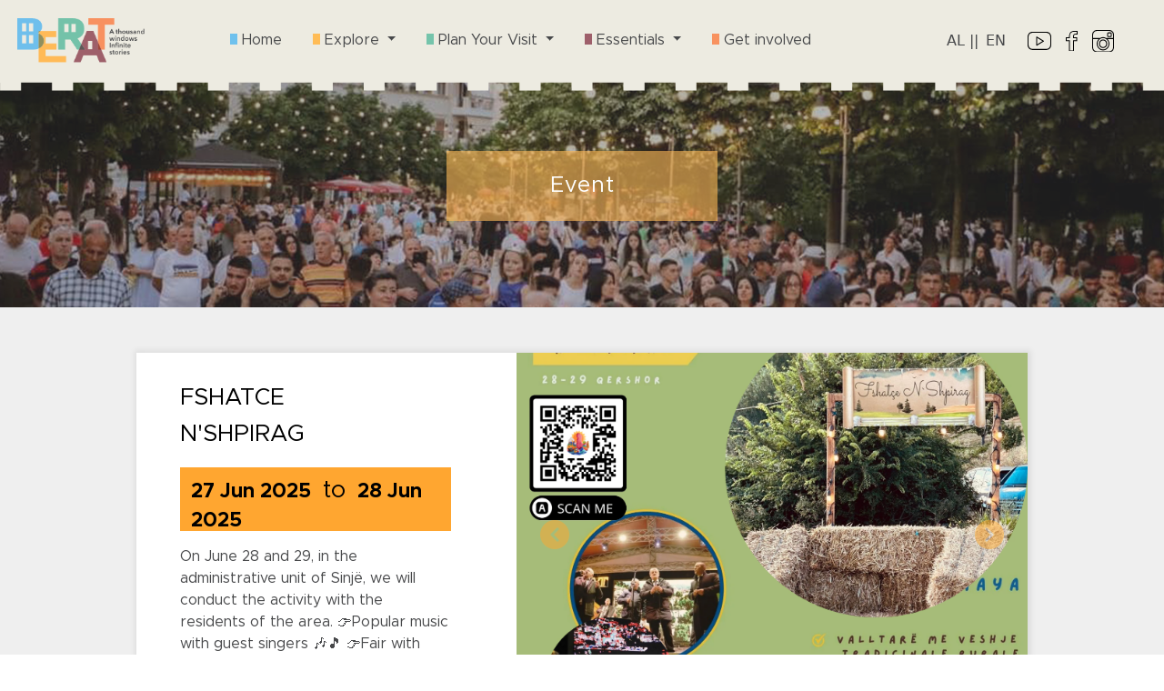

--- FILE ---
content_type: text/html; charset=UTF-8
request_url: https://berat.al/event?id=180
body_size: 7208
content:
<!DOCTYPE html>
<html lang="en">
<head>
        <meta charset="UTF-8">
    <meta http-equiv="X-UA-Compatible" content="IE=edge">
    <meta name="viewport" content="width=device-width, initial-scale=1">
    <title>Event</title>
    <meta name="description" content="" />
    <meta name="keywords" content="Berat, tourism, hotel, hostel, berat albania, rafting, camping, castle, berat albania, events, event, FSHATCE N'SHPIRAG"/>
    <meta property="og:title" content="Event - FSHATCE N'SHPIRAG" />
    <meta property="og:description" content="" />
    <meta property="og:image" content="./admin/assets/images/Heading_20250327_134132_0000.png" />
    
    <link rel="shortcut icon" href="assets/images/Berat Logo(1).png">
    <link rel="stylesheet" href="./assets/css/style.css">
    <link rel="stylesheet" href="./assets/fonts/stylesheet.css">
    <link rel="stylesheet" href="https://cdnjs.cloudflare.com/ajax/libs/slick-carousel/1.6.0/slick.css"/>
    <link rel="stylesheet" href="https://cdnjs.cloudflare.com/ajax/libs/slick-carousel/1.6.0/slick-theme.css"/>
    <link rel="stylesheet" href="https://pro.fontawesome.com/releases/v5.10.0/css/all.css" integrity="sha384-AYmEC3Yw5cVb3ZcuHtOA93w35dYTsvhLPVnYs9eStHfGJvOvKxVfELGroGkvsg+p" crossorigin="anonymous"/>
    <script src="https://cdnjs.cloudflare.com/ajax/libs/jquery/3.2.1/jquery.min.js"></script>
    <script src="https://cdnjs.cloudflare.com/ajax/libs/slick-carousel/1.6.0/slick.js"></script>
    <link href="https://cdn.jsdelivr.net/npm/bootstrap@5.0.2/dist/css/bootstrap.min.css" rel="stylesheet" integrity="sha384-EVSTQN3/azprG1Anm3QDgpJLIm9Nao0Yz1ztcQTwFspd3yD65VohhpuuCOmLASjC" crossorigin="anonymous">

    <link rel="stylesheet" type="text/css" href="./assets/css/slick-theme.css" />
    <link rel="stylesheet" type="text/css" href="https://cdn.jsdelivr.net/npm/slick-carousel@1.8.1/slick/slick.css" />
    <script type="text/javascript" src="https://cdn.jsdelivr.net/npm/slick-carousel@1.8.1/slick/slick.min.js"></script>
    <script src="//cdn.jsdelivr.net/npm/sweetalert2@11"></script>

<style>
.tit-text{
    width:48%;
}
@media (max-width:1500px) {
    .tit-text{
    width:80%;
}
}
</style>

</head>
<body>
   
   
   <nav class="navbar navbar-expand-lg nav-desktop">
        <div class="container-fluid p-0">
          <a class="navbar-brand p-0" href="https://berat.al/">
              <img class="logoimg" src="./assets/images/Berat Logo.png"/>
              </a>
          <button class="navbar-toggler" type="button" data-bs-toggle="collapse" data-bs-target="#navbarSupportedContent" aria-controls="navbarSupportedContent" aria-expanded="false" aria-label="Toggle navigation">
            <span class="navbar-toggler-icon"></span>
          </button>
          <div class="collapse navbar-collapse" id="navbarSupportedContent">
            <ul class="navbar-nav me-auto mb-2 mb-lg-0">
              <li class="nav-item">
                <a class="nav-link active" aria-current="page" href="https://berat.al/">
                    <img class="mb-2" src="./assets/images/bl.png"/> Home</a>
              </li>
              <li class="nav-item dropdown">
          <a class="nav-link dropdown-toggle" href="#" id="navbarScrollingDropdown" data-bs-toggle="dropdown" aria-expanded="false">
            <img class="mb-2" src="./assets/images/yellow.png"/> Explore
          </a>
          <ul class="dropdown-menu" aria-labelledby="navbarScrollingDropdown">
            <li><a class="dropdown-item" href="top-places">Unique Sites</a></li>
            <li><a class="dropdown-item" href="unforgettable">Unforgettable</a></li>
            <li><a class="dropdown-item" href="taste">Taste Berat</a></li>
             <li><a class="dropdown-item" href="bring-home">Bring it Home</a></li>
           <li><a class="dropdown-item" href="map-info">Map</a></li>
          </ul>
        </li>
        <li class="nav-item dropdown">
          <a class="nav-link dropdown-toggle" href="#" id="navbarScrollingDropdown" data-bs-toggle="dropdown" aria-expanded="false">
            <img class="mb-2" src="./assets/images/green.png"/> Plan Your Visit
          </a>
          <ul class="dropdown-menu" aria-labelledby="navbarScrollingDropdown">
            
            <li><a class="dropdown-item" href="self-guide">Self-Guided</a></li>
            <li><a class="dropdown-item" href="tours">Tours</a></li>
             <li><a class="dropdown-item" href="events">Events</a></li>
             <li><a class="dropdown-item" href="accommodations">Accommodations</a></li>
          </ul>
        </li>
        <li class="nav-item dropdown"> 
          <a class="nav-link dropdown-toggle" href="#" id="navbarScrollingDropdown" data-bs-toggle="dropdown" aria-expanded="false">
            <img class="mb-2" src="./assets/images/lilla.png"/> Essentials
          </a>
          <ul class="dropdown-menu" aria-labelledby="navbarScrollingDropdown">
            <li><a class="dropdown-item" href="how-to-reach">How to reach Berat</a></li>
            <li><a class="dropdown-item" href="getting-around">Getting around Berat</a></li>
            <li><a class="dropdown-item" href="stories">Stories</a></li>
            <li><a class="dropdown-item" href="tourist-info">Tourist Information</a></li>
             <li><a class="dropdown-item" href="get-connected">Get connected</a></li>
          </ul>
        </li>
        <li class="nav-item">
            <a class="nav-link" aria-current="page" href="get-involved"><img class="mb-2" src="./assets/images/orangr.png"/> Get involved</a>
        </li>
        <!--<li class="nav-item dropdown"> 
          <a class="nav-link dropdown-toggle" href="#" id="navbarScrollingDropdown" data-bs-toggle="dropdown" aria-expanded="false">
            Language
          </a>
          <ul class="dropdown-menu" aria-labelledby="navbarScrollingDropdown">
            <li><a class="dropdown-item" href="#">Albanian</a></li>
            <li><a class="dropdown-item" href="#">English</a></li>
          </ul>
        </li>-->
              </ul>
              
                   <ul class="navbar-nav me-2 ms-auto mb-2 mb-lg-0">
             <div class="d-flex justify-content-start socialdiv">
                      <a href="/al/event?id=180" class="me-2" style="color:#47484A;">
                            AL ||
                        </a>
                        <a href="/event?id=180" class="me-4" style="color:#47484A;">
                            EN
                        </a>
                  
       <a href="https://www.youtube.com/channel/UCfP8gvALUNBGu9mYLxR8ONA" target="_blank" class="me-3">
                        <img src="./assets/images/1820429_brand_logo_network_social_youtube_icon.svg" width="26"/>
                    </a>
                    <a href="https://www.facebook.com/Berat-A-Thousand-Windows-295437312248851" target="_blank"  class="me-3">
                        <img src="./assets/images/1820484_brand_facebook_logo_network_social_icon.svg" width="13"/>
                    </a>
                    <a href="https://www.instagram.com/berat_a_thousand_windows/" target="_blank">
                        <img src="./assets/images/1820464_brand_instagram_logo_network_social_icon.svg" width="24"/>
                        </a>    
</div>
                </ul>
<!--            <ul class="navbar-nav me-2 ms-auto mb-2 mb-lg-0">-->
<!--                                <div class="d-flex justify-content-start socialdiv">-->
<!--                    <a href="#"><svg id="Component_9_1" data-name="Component 9 – 1" xmlns="http://www.w3.org/2000/svg" width="25" height="25" viewBox="0 0 15.53 15.53">-->
<!--  <g id="facebook">-->
<!--    <g id="Group_5" data-name="Group 5">-->
<!--      <path id="Path_3" data-name="Path 3" d="M13.71,0H1.82A1.822,1.822,0,0,0,0,1.82V13.71a1.822,1.822,0,0,0,1.82,1.82H13.71a1.822,1.822,0,0,0,1.82-1.82V1.82A1.822,1.822,0,0,0,13.71,0Zm.607,13.71a.607.607,0,0,1-.607.607H10.252V9.373h1.874l.31-1.881H10.252v-1.3a.9.9,0,0,1,.91-.91h1.244V3.4H11.162a2.79,2.79,0,0,0-2.79,2.8v1.3H6.552V9.373H8.372v4.944H1.82a.607.607,0,0,1-.607-.607V1.82a.607.607,0,0,1,.607-.607H13.71a.607.607,0,0,1,.607.607Z"/>-->
<!--    </g>-->
<!--  </g>-->
<!--</svg>-->
<!--</a>-->
<!--                    <a href="#"><svg id="Component_11_1" data-name="Component 11 – 1" xmlns="http://www.w3.org/2000/svg" width="25" height="25" viewBox="0 0 21.594 21.595">-->
<!--  <path id="instagram" d="M11.01,21.6H10.8c-1.693,0-3.257-.039-4.778-.131a6.387,6.387,0,0,1-3.681-1.394A5.909,5.909,0,0,1,.351,16.865a14.205,14.205,0,0,1-.326-3.392C.014,12.685,0,11.751,0,10.8S.014,8.913.025,8.124A14.207,14.207,0,0,1,.351,4.732,5.909,5.909,0,0,1,2.336,1.527,6.387,6.387,0,0,1,6.018.133C7.539.041,9.1,0,10.8,0s3.257.039,4.778.131a6.387,6.387,0,0,1,3.681,1.394,5.908,5.908,0,0,1,1.986,3.206,14.206,14.206,0,0,1,.326,3.392c.011.788.022,1.723.024,2.673v0c0,.95-.014,1.884-.024,2.673a14.2,14.2,0,0,1-.326,3.392,5.908,5.908,0,0,1-1.986,3.206,6.387,6.387,0,0,1-3.681,1.394c-1.457.089-2.953.132-4.567.132ZM10.8,19.909c1.665,0,3.194-.038,4.679-.128a4.647,4.647,0,0,0,2.718-1.017,4.259,4.259,0,0,0,1.417-2.315,12.924,12.924,0,0,0,.274-3c.011-.783.022-1.711.024-2.651s-.014-1.868-.024-2.651a12.926,12.926,0,0,0-.274-3,4.259,4.259,0,0,0-1.417-2.315,4.648,4.648,0,0,0-2.718-1.017c-1.485-.09-3.014-.132-4.676-.129s-3.194.038-4.679.129A4.648,4.648,0,0,0,3.4,2.834,4.259,4.259,0,0,0,1.985,5.149a12.925,12.925,0,0,0-.274,3C1.7,8.931,1.69,9.859,1.687,10.8s.014,1.866.024,2.649a12.924,12.924,0,0,0,.274,3A4.259,4.259,0,0,0,3.4,18.764,4.648,4.648,0,0,0,6.12,19.781C7.605,19.871,9.135,19.913,10.8,19.909Zm-.04-3.838A5.272,5.272,0,1,1,16.027,10.8,5.278,5.278,0,0,1,10.755,16.071Zm0-8.857A3.585,3.585,0,1,0,14.34,10.8,3.589,3.589,0,0,0,10.755,7.214Zm5.863-3.374A1.265,1.265,0,1,0,17.883,5.1,1.265,1.265,0,0,0,16.618,3.839Zm0,0" transform="translate(0 -0.001)"/>-->
<!--</svg>-->
<!--</a>-->
<!--                    <a href="#"><svg id="Component_10_1" data-name="Component 10 – 1" xmlns="http://www.w3.org/2000/svg" width="25" height="18.94" viewBox="0 0 21.595 16.357">-->
<!--  <g id="youtube">-->
<!--    <path id="Path_4" data-name="Path 4" d="M197.014,109.242l-4.771-2.61a.876.876,0,0,0-1.3.769v5.176a.875.875,0,0,0,1.291.772l4.771-2.565a.876.876,0,0,0,.005-1.541Zm-4.8,2.683v-3.869l3.566,1.951Zm0,0" transform="translate(-182.892 -102.03)"/>-->
<!--    <path id="Path_5" data-name="Path 5" d="M21.436,3.86V3.85a4.939,4.939,0,0,0-.952-2.506A3.514,3.514,0,0,0,18.155.253L18.048.24l-.038,0C15.155.029,10.844,0,10.8,0h-.008C10.75,0,6.438.029,3.558.236L3.52.24l-.1.012A3.426,3.426,0,0,0,1.1,1.377,5.176,5.176,0,0,0,.16,3.838l0,.022C.152,3.933,0,5.655,0,7.383V9c0,1.729.152,3.451.159,3.523v.011a4.89,4.89,0,0,0,.948,2.476,3.586,3.586,0,0,0,2.405,1.076c.088.01.163.019.215.028l.05.007c1.648.157,6.817.234,7.036.237h.013c.043,0,4.355-.029,7.21-.236l.038,0L18.2,16.1a3.346,3.346,0,0,0,2.294-1.1,5.175,5.175,0,0,0,.944-2.461l0-.022c.006-.072.159-1.794.159-3.523V7.383c0-1.729-.153-3.45-.159-3.523ZM20.329,9c0,1.6-.14,3.248-.153,3.4a4.018,4.018,0,0,1-.621,1.753,2.081,2.081,0,0,1-1.494.693l-.135.015c-2.761.2-6.91.23-7.1.231-.214,0-5.307-.081-6.905-.23-.082-.013-.17-.024-.264-.034a2.366,2.366,0,0,1-1.618-.676l-.012-.013A3.645,3.645,0,0,1,1.418,12.4c-.01-.114-.153-1.782-.153-3.4V7.383c0-1.6.139-3.244.153-3.4a3.936,3.936,0,0,1,.621-1.754,2.184,2.184,0,0,1,1.525-.722l.1-.012c2.8-.2,6.98-.23,7.13-.232s4.327.031,7.1.232l.111.013a2.266,2.266,0,0,1,1.55.7l.005.005a3.7,3.7,0,0,1,.609,1.761c.01.108.153,1.779.153,3.4Zm0,0" transform="translate(0.001 0)"/>-->
<!--  </g>-->
<!--</svg>-->
<!--</a>-->
<!--</div>-->
<!--                </ul>-->
          </div>
        </div>
      </nav>
          <nav role="navigation" class="nav-mobile justify-content-space-between d-flex d-md-none">
              <a class="navbar-brand p-0 ms-1 me-auto" href="https://berat.al/"><img src="./assets/images/Berat Logo.png"/></a>
            <div id="menuToggle" class="ms-auto me-0">
              <input type="checkbox" />
                <span></span>
                <span></span>
                <span></span>
            <ul id="menu">
              <li><a class="nav-link" aria-current="page" href="https://berat.al/"><img class="mb-2" src="./assets/images/bl.png"/> Home</a></li>
              
               
                <div class="accordion accordion-flush" id="accordionFlushExample">
                
                  <li>
                      <a class="nav-link collapsed" data-bs-toggle="collapse" data-bs-target="#flush-collapseOne" aria-expanded="false" aria-controls="flush-collapseOne">
                          <img class="mb-2" src="./assets/images/yellow.png"/> Explore <i class="fa fa-angle-down" aria-hidden="true"></i></a>
                     <div id="flush-collapseOne" class="accordion-collapse collapse" aria-labelledby="flush-headingOne" data-bs-parent="#accordionFlushExample">
                      <ul>
                        <li><a class="sublink" href="top-places">Unique Sites</a></li>
                        <li><a class="sublink" href="unforgettable">Unforgettable</a></li>
                        <li><a class="sublink" href="taste">Taste Berat</a></li>
                        <li><a class="sublink" href="bring-home">Bring it Home</a></li>
                        <li><a class="sublink" href="map-info">Map</a></li>
                      </ul>
                     </div>
                    </li>
                
                
                 <li><a class="nav-link collapsed" data-bs-toggle="collapse" data-bs-target="#flush-collapseTwo" aria-expanded="false" aria-controls="flush-collapseTwo">
                    <img class="mb-2" src="./assets/images/green.png"/> Plan Your Trip <i class="fa fa-angle-down" aria-hidden="true"></i>
                  </a></li>
                <div id="flush-collapseTwo" class="accordion-collapse collapse" aria-labelledby="flush-headingTwo" data-bs-parent="#accordionFlushExample">
                 <ul>
                   <li><a class="sublink" href="self-guide">Self-Guided</a></li>
                    <li><a class="sublink" href="tours">Tours</a></li>
                     <li><a class="sublink" href="events">Events</a></li>
                     <li><a class="sublink" href="accommodations">Accommodations</a></li>
                   </ul>
                </div>
                
                
                 <li> <a class="nav-link collapsed" data-bs-toggle="collapse" data-bs-target="#flush-collapseThree" aria-expanded="false" aria-controls="flush-collapseThree">
                    <img class="mb-2" src="./assets/images/lilla.png"/> Essentials <i class="fa fa-angle-down" aria-hidden="true"></i>
                  </a></li>
                
                <div id="flush-collapseThree" class="accordion-collapse collapse" aria-labelledby="flush-headingThree" data-bs-parent="#accordionFlushExample">
                  <ul>
                     <li><a class="sublink" href="how-to-reach">How to reach Berat</a></li>

                    <li><a class="sublink" href="getting-around">Getting around Berat</a></li>
                    <li><a class="sublink" href="stories">Stories</a></li>
                    <li><a class="sublink" href="tourist-info">Tourist Information</a></li>
                     <li><a class="sublink" href="get-connected">Get connected</a></li>
                  </ul>
                </div>
                
              

        
        <li class="nav-item">
                <a class="nav-link" aria-current="page" href="get-involved.php"><img class="mb-2" src="./assets/images/orangr.png"/> Get involved</a>
              </li>
              
            <li> <a class="nav-link collapsed" data-bs-toggle="collapse" data-bs-target="#flush-collapseFour" aria-expanded="false" aria-controls="flush-collapseFour">
                    <img class="mb-2" src="./assets/images/bl.png"/> Language <i class="fa fa-angle-down" aria-hidden="true"></i>
                  </a>
                <div id="flush-collapseFour" class="accordion-collapse collapse" aria-labelledby="flush-headingFour" data-bs-parent="#accordionFlushExample">
                  
                  <ul>
                    <!--<li><a class="sublink" href="https://berat.al/al/">Albanian</a></li>-->
                    <!--<li><a class="sublink" href="https://berat.al/" >English</a></li>-->
                    <li><a href="/al/event?id=180">Albanian</a></li>
                <li><a href="/event?id=180">English</a></li>
                  </ul>
                </div>
              </li>
          
          </div>
          </ul>
           </div>
          </nav>
         <div class="content">
    
    <section id="firstbanner" class="d-none d-md-block">
           <div class="tbanner">
            <img src="./assets/images/Events.jpg" class="d-block w-100" alt="...">
            <div class="tcenter"><img src="./assets/images/bg_title.png" class="title-background"/><h5 class="top-places-title ms-5">Event</h5></div>
        </div>
    </section>
    <section id="breadcrumbs-mobile" class="d-block d-md-none">
        <div class="container-fluid p-0">
            <div class="row p-0">
                <div class="col text-left p-0">

                </div>
            </div>
        </div>
    </section>
    
<section id="event">
    <div class="container-fluid">
        <div class="row p-0">
            <div class="col-12 p-0">
                <div class="bradius bg-white">
                    <div class="container-fluid p-0">
                        <div class="row p-0">
                           <div class="col-12 col-md-5 order-2 order-md-1 p-0">
                               <div class="event-description">
                <h5 class="etit pb-2 tit-text">FSHATCE N'SHPIRAG</h5>
                <div class="appoint">
                    <h5 class="etitbold">
                    27 Jun 2025<span class="etit"> to </span>28 Jun 2025                    </h5>
                </div>
                <p class="eparag pt-3 pb-3">On June 28 and 29, in the administrative unit of Sinjë, we will conduct the activity with the residents of the area.
👉Popular music with guest singers 🎶🎵
👉Fair with local products 🥧🥖🐥  
👉Tours to tourist attractions SINJË CHURCH💒, MUSEUM 🕍
👉Dancers in traditional rural clothing 💃

Event is organized by Municipality of Berat under the special care of the Mayor .</p>
            </div>
            </div>
            <div class="col-12 col-md-7 order-md-2 order-1">
                
          <div id="carouselExampleCaptions" class="carousel slide" data-bs-ride="carousel">
   <div class="carousel-indicators">
     <button type="button" data-bs-target="#carouselExampleCaptions" data-bs-slide-to="0" class="active" aria-current="true" aria-label="Slide 1"></button>
            </div>

  <div class="carousel-inner eborder">
     <div class="carousel-item active" height="400">
      <img src="./admin/assets/images/Heading_20250327_134132_0000.png" class="d-block w-100" height="400" style="object-fit:cover;" alt="Heading_20250327_134132_0000.png">
    </div>
    
  </div>
  <button class="carousel-control-prev " type="button" data-bs-target="#carouselExampleCaptions" data-bs-slide="prev">
     <img src="./assets/images/back.png"/>
    <span class="visually-hidden">Previous</span>
  </button>
  <button class="carousel-control-next " type="button" data-bs-target="#carouselExampleCaptions" data-bs-slide="next">
    <img src="./assets/images/back.png" style="transform:rotate(180deg);"/>
    <span class="visually-hidden">Next</span>
  </button>
</div>
                
         
            </div>  
                        </div>
                    </div>
                </div>
            </div>
           
        </div>
  </div>
</section>

<section id="description">
    <div class="container-fluid p-0">
        <div class="row p-0">
           <div class="col col-md-12 p-0">
               <div class="container-fluid">
                   <div class="row p-0">
                     <div class="row p-0">
                        <div class="col col-md-12 p-0">
                            <div class="descrimg"><img src="./admin/assets/images/Heading_20250327_134132_0000.png" class="descrimg1" style="object-fit:cover;"></div>
                            <p class="eparag"> </p>
                        </div>
                   </div>
               </div>
                 
            </div>
        </div>
           
  </div>
</section>
<section id="breleatedevent">
    <div class="container-fluid p-0">
        <div class="row rowp">
        <div class="col-12 text-left">
            <div class="d-flex justify-content-start"><span><h5 class="pb-2 btit">Also Check Out</h5></span></div>
        </div>
        </div>
        
        <div class="row p-0">
                           <div class="col-12 col-md-4 p-0">
                <div class="card">
                    <a href="event?id=185">
                    <div class="breleatedimg">
                <img src="./admin/assets/images/WhatsApp Image 2025-10-31 at 9.16.51 AM (2).jpeg" class="card-img-top" alt="WhatsApp Image 2025-10-31 at 9.16.51 AM (2).jpeg">
                </div>
                </a>
                <div class="card-body">
                                      <h5 class="subt">Christmas Market 2025</h5>
                    <p class="bparag">🎄 Christmas Market 2025 – The Magic of the Holidays in Berat! 🎅

From November 1st to January 6th, Berat transforms into a city of lights, joy, and celebration!
The “Christmas Market 2025” brings an unforgettable festive atmosphere filled with:
✨ 42 talented artists,
🎶 Daily DJ performances,
🎤 Live music every weekend,
🛍️ Local crafts and artisan market,
🍷 Traditional food, wine, and festive treats,
🎁 Fun activities for children and families.

Join us in the heart of Berat and experience the true spirit of Christmas — a place where music, laughter, and light fill every corner!

📍 Don’t miss the most magical event of the season – Christmas Market 2025!</p>
                                    <a href="event?id=185" class="d-flex justify-content-start view-more"><p>View more</p><img src="./assets/images/right-arrow-black.png" class="ms-2 me-0"></a>
                </div>
            </div>
            </div>
                        <div class="col-12 col-md-4 p-0">
                <div class="card">
                    <a href="event?id=181">
                    <div class="breleatedimg">
                <img src="./admin/assets/images/WhatsApp Image 2025-07-14 at 1.18.34 PM.jpeg" class="card-img-top" alt="WhatsApp Image 2025-07-14 at 1.18.34 PM.jpeg">
                </div>
                </a>
                <div class="card-body">
                                      <h5 class="subt">Friendship Party</h5>
                    <p class="bparag">On July 18, the now annual "Festival of Friendship" starts. Guest singers, beer, good food and a lot of fun await the city of Berat in these 3 days. The event will be held in the pedestrian area of ​​the city, next to a huge stage set up especially for the party. This event is organized by the local beer company "Elbar" in cooperation with the Municipality of Berat.</p>
                                    <a href="event?id=181" class="d-flex justify-content-start view-more"><p>View more</p><img src="./assets/images/right-arrow-black.png" class="ms-2 me-0"></a>
                </div>
            </div>
            </div>
                        <div class="col-12 col-md-4 p-0">
                <div class="card">
                    <a href="event?id=180">
                    <div class="breleatedimg">
                <img src="./admin/assets/images/Heading_20250327_134132_0000.png" class="card-img-top" alt="Heading_20250327_134132_0000.png">
                </div>
                </a>
                <div class="card-body">
                                      <h5 class="subt">FSHATCE N'SHPIRAG</h5>
                    <p class="bparag">On June 28 and 29, in the administrative unit of Sinjë, we will conduct the activity with the residents of the area.
👉Popular music with guest singers 🎶🎵
👉Fair with local products 🥧🥖🐥  
👉Tours to tourist attractions SINJË CHURCH💒, MUSEUM 🕍
👉Dancers in traditional rural clothing 💃

Event is organized by Municipality of Berat under the special care of the Mayor .</p>
                                    <a href="event?id=180" class="d-flex justify-content-start view-more"><p>View more</p><img src="./assets/images/right-arrow-black.png" class="ms-2 me-0"></a>
                </div>
            </div>
            </div>
                    </div>
    </div>
</section>    



<section id="subscribe">
    <div class="container-fluid">
        <div class="row">
            <div class="col col-md-12">
                <div class="subscribe-bg">
                    <div class="container-fluid">
                <div class="row text-center">
             <div class="col-5 col-md-6">
             <p class="title"><span>Subscribe</span> for the latest news on Berat's events.</p>
             </div>
             <div class="col-7 col-md-6">
                 <div class="email-form">
                     <form class="d-flex justify-content-center" method="POST">
                 <input type="text" name="email" placeholder="Your e-mail here" required/>
                 <button type="submit" name="submit">Subscribe</button>
                 </form>
                 </div>
            </div>
        </div>
        </div>
        </div>
        </div>
        </div>
    </div>
  </section>
<section id="partners">
    <button onclick="topFunction()" id="scrollBtn" title="Go to top"><img src="./assets/images/arrow-up.png" width="30px" /></button>
    <div class="container-fluid">
        <div class="row">
            <div class="col text-left">
                <p class="title">Our Partners</p>
            </div>
        </div>
        <div class="row">
                        <div class="col-6 col-md-2">
                <a href="https://www.worldbank.org/en/home" target="_blank"><img src="./admin/assets/images/The world bank-logo(1).png" class="img"/></a>
            </div>
                <div class="col-6 col-md-2">
                <a href="https://www.albaniandf.org" target="_blank"><img src="./admin/assets/images/Albanian-Development-Fund-logo(1).png" class="img"/></a>
            </div>
                <div class="col-6 col-md-2">
                <a href="http://bashkiaberat.gov.al/" target="_blank"><img src="./admin/assets/images/Berat_logo__.png" class="img"/></a>
            </div>
                <div class="col-6 col-md-2">
                <a href="https://turizmi.gov.al/" target="_blank"><img src="./admin/assets/images/Ministria_e_Turizmit_dhe_Mjedisit.svg.png" class="img"/></a>
            </div>
                <div class="col-6 col-md-2">
                <a href="https://akt.gov.al/" target="_blank"><img src="./admin/assets/images/1200px-Agjencia_Kombëtare_e_Turizmit.svg.png" class="img"/></a>
            </div>
                <div class="col-6 col-md-2">
                <a href="https://www.kultura.gov.al/" target="_blank"><img src="./admin/assets/images/1200px-Ministria_e_Kulturës.svg.png" class="img"/></a>
            </div>
            </div>
    </div>
</section>
<section id="footer">
    <div class="container-fluid">
        <div class="row">
            <div class="col text-center">
                <img src="./assets/images/Berat Logo.png"/>
            </div>
        </div>
        <div class="row category-row">
             <div class="col-12 col-md-3">
                <div class="first-col">
                    <div class="mb-3"><a class="title" href="https://berat.al" >Berat.al</a></div>
                    <div class="mb-2"><a class="category" href="top-places">Unique Sites</a></div>
                    <div class="mb-2"><a class="category" href="accommodations">Accommodations</a></div>
                    <div class="mb-2"><a class="category" href="tours">Tours</a></div>
                    <div class="mb-2"><a class="category" href="how-to-reach">How to reach Berat</a></div>
                </div>
            </div>
            <div class="col-12 col-md-3">
                <div class="sec-col">
                    <div class="mb-3"><p class="title">Getting Around</p></div>
                    <div class="mb-2"><a class="category" href="getting-around">Getting around Berat</a></div>
                    <div class="mb-2"><a class="category" href="tourist-info">Tourist Information</a></div>
                    <hr>
                    <div class="mb-3"><p class="title">Stay Informed</p></div>
                    <div class="mb-2"><a class="category" href="get-connected">Get connected</a></div>
                    <div class="mb-2"><a class="category" href="stories">Stories</a></div>
                </div>
            </div>
            <div class="col-12 col-md-3">
                <div class="third-col">
                 <div class="mb-3"><p class="title">Need quick answers?</p></div>
                 <div class="mb-2"><a class="category" href="mailto:info@berat.al">info@berat.al</a></div>
                <!--<hr>
                 <div class="mb-3"><p class="title">Tourist Hotline</p></div>
                 <div class="mb-2"><a class="category"  href="tel:">+355 6xx xxx xxx</a></div>-->
                </div>
            </div>
            <div class="col-12 col-md-3">
                <form>
                    <div class="searchform d-flex justify-content-start">
                        <input type="text" size="30" id="form1"  onkeyup="showResult(this.value)" placeholder="search...">
                           <a type="button" class="search_btn"><img src="./assets/images/search.png"></a>
                       </div>
                       <div id="livesearch" style="height:100px; overflow-y: auto;"></div>
                    </form>
                    <br>
                <p class="title"><a>Visit us at:</a></p>
                   <div class="d-flex justify-content-start socialdiv">
                        <a href="https://www.youtube.com/channel/UCfP8gvALUNBGu9mYLxR8ONA" class="me-3">
                        <img src="./assets/images/1820429_brand_logo_network_social_youtube_icon.svg" width="26"/>
                    </a>
                    <a href="https://www.facebook.com/Berat-A-Thousand-Windows-295437312248851" class="me-3">
                        <img src="./assets/images/1820484_brand_facebook_logo_network_social_icon.svg" width="15"/>
                    </a>
                    <a href="https://www.instagram.com/berat_a_thousand_windows/">
                        <img src="./assets/images/1820464_brand_instagram_logo_network_social_icon.svg" width="24"/>
                        </a>
                   
                    </div>

                   
                </div>
            </div>
        </div>
    </div>
</section>
<footer>
    <div class="container-fluid">
        <div class="row">
            <div class="col">
                <p>© <span id="year"></span> Berat Tourism</p>
            </div>
        </div>
    </div>
</footer>

<script>
function showResult(str) {
  if (str.length==0) {
    document.getElementById("livesearch").innerHTML="";
    document.getElementById("livesearch").style.border="0px";
    return;
  }
  var xmlhttp=new XMLHttpRequest();
  xmlhttp.onreadystatechange=function() {
    if (this.readyState==4 && this.status==200) {
      document.getElementById("livesearch").innerHTML=this.responseText;
      document.getElementById("livesearch").style.border="1px solid #A5ACB2";
    }
  }
  xmlhttp.open("GET","livesearch.php?q="+str,true);
  xmlhttp.send();
}
</script>

<script>
//Get the button
var mybutton = document.getElementById("scrollBtn");

// When the user scrolls down 20px from the top of the document, show the button
window.onscroll = function() {scrollFunction()};

function scrollFunction() {
  if (document.body.scrollTop > 60 || document.documentElement.scrollTop > 60) {
    mybutton.style.display = "block";
  } else {
    mybutton.style.display = "none";
  }
}

// When the user clicks on the button, scroll to the top of the document
function topFunction() {
  document.body.scrollTop = 0;
  document.documentElement.scrollTop = 0;
}
</script>
<script>
document.getElementById("year").innerHTML = new Date().getFullYear();
</script>

</div>


<script src="https://cdn.jsdelivr.net/npm/@popperjs/core@2.9.2/dist/umd/popper.min.js" integrity="sha384-IQsoLXl5PILFhosVNubq5LC7Qb9DXgDA9i+tQ8Zj3iwWAwPtgFTxbJ8NT4GN1R8p" crossorigin="anonymous"></script>
<script src="https://cdn.jsdelivr.net/npm/bootstrap@5.0.2/dist/js/bootstrap.min.js" integrity="sha384-cVKIPhGWiC2Al4u+LWgxfKTRIcfu0JTxR+EQDz/bgldoEyl4H0zUF0QKbrJ0EcQF" crossorigin="anonymous"></script>

</body>
</html>

--- FILE ---
content_type: text/css
request_url: https://berat.al/assets/css/style.css
body_size: 10403
content:
body{
    overflow-x:hidden !important;
    overflow-y:auto;
    position:relative;
}
a, a:hover {
    text-decoration:none !important;
}
nav.navbar {
    background-image:url('../images/Header-bg.png');
    padding:6pt 65pt 14pt 65pt;
    background-size:100% 100%;
    background-repeat:no-repeat;
    position:absolute !important;
    top:0;
    left:0;
    right:0;
    z-index:100;
    height:100px;
}
@media(max-width:1500px) {

    nav.navbar {
    padding:6pt 35pt 14pt 14pt;
}
}
.navbar .nav-item .dropdown-item:active, .navbar .nav-item .dropdown-item:focus, .navbar .nav-item .dropdown-item:target{
    background:#77D0F7;
}
nav.navbar .navbar-brand, nav.navbar .navbar-brand img {
    width:140px;
    height:auto;
}
.navbar .dropdown-menu {
    background:#F1F2EA;
    border:0px;
}
.navbar .navbar-brand {
    margin-right:65pt;
    font-family: 'Metropolis';
    font-weight: normal;
    font-style: normal;
}
.navbar .nav-item {
    margin-right:30pt;
    font-family: 'Metropolis';
    font-weight: normal;
    font-style: normal;
    font-size:11pt;
}
.navbar .nav-item .nav-link {
    color:#47484A;
}
.navbar .nav-item .nav-link.active {
    color:#77D0F7;
}
.navbar form {
    background:#fff;
    border-radius:8px;
    border:1px solid transparent;
    width:160px;
    height:40px;
    display:flex;
    justify-content:space-between;
    padding:5px 10px;
}
nav form .search-form::placeholder {
    color:#47484A;
}
nav form .search-form {
    color:#47484A !important;
    width:65px;
    outline:none;
    padding:0;
    font-family: 'Metropolis';
    font-weight: normal;
    font-style: normal;
    font-size: 11pt;
    margin-left:0;
    border:0px;
    margin-right:auto;
}
nav .search {
    background:#77D0F7;
    border:1px solid transparent;
    border-radius:8px;
    margin-left:auto;
    margin-right:0;
    width:30px;
}
nav .search img {
    margin-top:-6px;
    width:16px;
    height:16px;
}

.navbar .navbar-nav .nav-item .nav-link {
    color:#47484A;
    font-size:1rem;
}
/*.navbar .navbar-nav .nav-item .nav-link::before {
    content: "";
    display:inline-block;
    width:8px;
    height:12px;
    background-color:#6FBFEC;
    margin-right:5px;
}*/
#carousel, #carousel .carousel, #carousel .carousel .carousel-inner, #carousel .carousel .carousel-inner .carousel-item, #carousel .carousel .carousel-inner .carousel-item img  {
    height:75vh;
    width:100vw;
    overflow:hidden !important;
}
#carousel .carousel-indicators button{
    border-radius:50%;
    width:10px;
    height:10px;
    background-color:#fff;
    border:.3px solid transparent;
    opacity:1;
}
#carousel .carousel-caption {
    position:absolute;
    left:0vw;
    top:15vh;
    width:800px;
}

#carousel .carousel .carousel-inner .carousel-item img.icon{
    opacity:1;
    width:250px;
    height:370px;
    box-shadow: -30px 24px 5px 4px rgba(116,194,169,0.5);
-webkit-box-shadow: -30px 24px 5px 4px rgba(116,194,169,0.5);
-moz-box-shadow: -30px 24px 5px 4px rgba(116,194,169,0.5);
}

#carousel h5.slide-title {
    position:absolute;
    top:24%;
    left:8%;
    font-family: 'Metropolis';
    font-weight: normal;
    font-style: normal;
    font-size:1.6rem;
    line-height:40px;
}

#carousel .carousel-indicators button.active, #event .carousel-indicators button.active, #accommodation_info .carousel-indicators button.active{
    border:.3px solid transparent;
    border-radius:10px;
    width:40px;
    height:10px;
    background-color:#6FBFEC;
}
#carousel .carousel-indicators button {
    z-index:10 !important;
}
#carousel .carousel .carousel-inner .carousel-item{
   background:#47484A;
}
#carousel .carousel .carousel-inner .carousel-item img{
   opacity:0.6;
}

#carousel .carousel .slide-btn, #event .carousel .slide-btn{
    padding:12px 16px;
    background:#F5BEC3;
    border:1px solid transparent;
    border-radius:8px;
    color:#fff;
    letter-spacing:1px;
    text-shadow: 0px 1px 3px #00000061;
    text-decoration:none;
    font-family: 'Metropolis';
    font-weight: normal;
    font-style: normal;
}
#carousel .titleonbanner{
    position: absolute;
    left: 37%;
    top: 26%;
    font-family: 'Metropolis';
    font-weight: normal;
    font-style: normal;
    font-size: 1.8rem;
    line-height: 45px;
}

#carousel .titleonbanner1{
    position: absolute;
    left: 37%;
    top: 55%;
    font-family: 'Metropolis';
    font-weight: normal;
    font-style: normal;
    font-size: 1.4rem;
    line-height: 30px;
}



#carousel .titleonbanner span{
    font-weight: Bold;
    font-size: 4rem;
}


#intro{
    padding:50px 100px;
}
#intro {
    background-image:url('../images/Slogan bg.jpg');
    padding:75px 150px;
    background-size:100% 100%;
    background-repeat:no-repeat;
    height:240px;
}

#intro .intro {
    width: 70%;
    font-size: 0.9rem;
    font-family: 'Metropolis';
    font-weight: medium;
    color: #47484A;
    line-height: 160%;
    margin-bottom: 0px;
    height: 150px;
}

#top-places h5, #toplacesdescr h5{
font-size: 1.4rem;
color: #9f606a;
font-family: 'Metropolis';
font-weight: 600;
font-style: normal;
}

#top-places .botttom h5{
color: #58595B;
}
#top-places .botttom p{
color: #FFFFFF;
}

#top-places p, #events p, #topplaces p, #toplacesdescr p {
    font-size: 1rem;
    font-family: 'Metropolis';
    font-weight: normal;
    color: #47484A;
}

#top-places .star, #events .star, #toplacesdescr .star{
    width: 30px;
    height: 30px;
}
#top-places .paddingrow{
    padding: 10px 161px;
}
#top-places .text-left{
    margin-top: 3rem;
}
#top-places .items {
    width: 83%;
    margin: 0px auto;
    z-index: 100;
    margin-top: -45px;
}

#top-places .slick-slide {
    margin: 10px
}

#top-places .slick-list{
    padding-bottom: 50px;
}

#top-places .slick-slide img {
    width: 100%;
        height: 450px !important;
    object-fit: cover;
    border: 1px solid transparent;
}
#top-places .items .center {
   height:450px;
position:relative;
}
#top-places .holder img{
    width:100%;
}

@media (max-width:800px) {
   #top-places .paddingrow{
    padding: 0px 8px !important;
} 
#top-places .text-left{
    margin-top: 0;
}

#top-places .items {
    margin-top: 0px;
}
}


#top-places .container {
  position: relative;
  width: 50%;
}

#top-places .image {
  display: block;
  width: 100%;
  height: auto;
  padding: 50px 0 25px 0;
  transition: transform .2s;
  margin: 0 auto;
  z-index:1000;
}

#top-places .image:hover {
  -ms-transform: scale(1.1); /* IE 9 */
  -webkit-transform: scale(1.1); /* Safari 3-8 */
  transform: scale(1.1); 
  z-index:-1000;
}


#top-places .overlay {
  position: absolute;
  bottom: 0;
  left: 0;
  right: 0;
 
  overflow: hidden;
  width: 100%;
  height: 0;
  transition: .5s ease;
  z-index:-1000;
}

#top-places .container:hover .overlay {
  height: 100%;
}

#top-places .botttom {
  position: absolute;
  bottom: -45px;
  z-index:-1;
  left: 0;
  right: 0;
  height:100px;
  padding: 30px 30px 6px;
  width: 100%;
  height: auto;
}

#events {
    background-image: url('../images/background_events.svg');
    padding:45px 150px 100px 150px;
    position:relative;
}
#events h5{
font-size: 1.6rem;
color: #6fbfec;
font-family: 'Metropolis';
font-weight: 600;
font-style: normal;
}

#events .events-shape, #toplacesdescr .events-shape {
    width:600px;
    position:absolute;
    top:0px;
    right:-103px;
    z-index:1;
}
#events .view-more p, #events .view-more img{
    z-index:5;
   
}
#events .view-more p{
     color: #6fbfec;
}
#events a{
     text-decoration: none;
}

#events .view-more img{
    width: 25px;
    height: auto;
    margin-bottom: 10px;
}

#events .event-1 .events, #events .event-2 .events, #events .event-3 .events {
	width: 100%;
	height: 100%;
	object-fit: cover;
	border: 1px solid transparent;
}

#events .event-1 .events {
    box-shadow:inset 0 0 0 2000px rgba(0,0,0,0.5);
}
#events .event-1 .event-top-absolute {
    width:70px;
    height:70px;
    padding:7px 15px;
    border-radius:10px;
}
#events .event-1 .event-bottom-absolute {
    bottom:5%;
    left:5%;
    position:absolute;
}
#events .event-1 .event-bottom-absolute .title {
    font-size:1.2rem;
}
#events .event-1 .event-bottom-absolute .subtitle {
    font-size:0.9rem;
    width:300px;
}
#events .event-1 .event-top-absolute span {
    font-size:2rem;
}
#events .event-1 .event-top-absolute p {
    font-size:1.2rem;
}


#events .event-2 .title, #events .event-3 .title, #storiescard .card .subt {
    width:100%;
    height:20px;
}

#events .event-2 .subtitle, #events .event-3 .subtitle {
    margin-top:30px;
    width:90%;
    word-break:normal;
    height:75px;
    overflow-y:hidden;
    margin-bottom:0;
}
#events .event-3 .events {
    margin-top:6px;
}
#events .event-2 a, #events .event-3 a {
    margin-top:6px;
}
#events .event-1 {
    position:relative;
}
#events .event-1 .event-top-absolute {
    width:100px;
    height:100px;
    padding:12px 22px;
    position:absolute;
    top:5%;
    left:5%;
    background:#FFFFFF;
    border:1px solid transparent;
}
#events .event-1 .event-bottom-absolute {
    bottom:5%;
    left:5%;
    position:absolute;
}
#events .event-1 .event-bottom-absolute .title {
    font-size:2rem;
    font-family: 'Metropolis';
    font-weight: bold;
    font-style: normal;
    width:300px;
    word-break:normal;
    color:#fff;
    text-shadow: 0px 1px 3px #00000061;
}
#events .event-1 .event-bottom-absolute .subtitle {
    font-size:1rem;
    font-family: 'Metropolis';
    font-weight: normal;
    font-style: normal;
    width:450px;
    word-break:normal;
    color:#fff;
}
#events .event-1 .event-top-absolute span {
    font-size:2.6rem;
    font-weight:bold;
    font-family: 'Metropolis';
    color: #f89160;
    margin-bottom:0px;
    line-height:110%;
}
#events .event-1 .event-top-absolute p {
    font-size:1.4rem;
    font-family: 'Metropolis';
    font-weight:normal;
    text-transform:uppercase;
    color:#47484A;
}
#events .event-2 .title {
    margin-top:27px;
    color: #47484a !important;
}
#events .event-3 .title {
    margin-top:25px;
    color: #47484a !important;
}
#events .event-2 .title, #events .event-3 .title {
    width:90%;
    word-break:normal;
    height:30px;
    overflow-y:hidden;
    margin-bottom:0;
    color:#4BBABB;
}
#events .event-2 .subtitle, #events .event-3 .subtitle {
    margin-top:20px;
    width:90%;
    word-break:normal;
    height:75px;
    overflow-y:hidden;
    margin-bottom:0;
}
#events .event-3 .events {
    margin-top:25px;
}
#overlayimg{
        position: absolute;
    bottom: 0;
    background: rgba(0, 0, 0, 0.3);
    color: #f1f1f1;
    width: 100%;
    height: 100%;
    transition: .5s ease;
    color: white;
    font-size: 20px;
    padding: 20px;
    text-align: center;
    opacity: 1;
}
#overlayimg_topplace{
        position: absolute;
    bottom: 0;
    background: rgba(0, 0, 0, 0.3);
    color: #f1f1f1;
    width: 90%;
    height: 100%;
    transition: .5s ease;
    color: white;
    font-size: 20px;
    padding: 20px;
    text-align: center;
    opacity: 1;

}
#events .event-2 .backimg{
    background-color: #74c2a9;
    width: 100%;
    height: 100px;
}
#events .event-2 .eventsbg{
padding: 0 8%;
margin-top: -14%;
}
#events .event-3 .backimg2{
    background-color: #ffba57;
    width: 100%;
    height: 100px;
}
#events .event-3 .eventsbg1{
padding: 0 8%;
margin-bottom: -14%;
}
#videos {
    padding:100px 50px 50px 50px;
    position:relative;
}
#videos .event-bottom {
    position:absolute;
    left:48%;
    top:-58px;
    width:120px;
}
#videos .card-anchertag img {
    width:20px;
    height:auto;
}
#videos .card-anchertag {
    position:absolute;
    top:89%;
    right:5%;
}
#videos .star, #blog .star {
    width:auto;
    height:30px;
}
#videos p, #blog p {
    font-size: 1rem;
font-family: 'Metropolis';
font-weight: normal;
color: #47484A;
}
#videos h5 {
       font-size:1.6rem;
    font-family: 'Metropolis';
    font-weight: 600;
    font-style: normal;
    color: #ffba57;
}
#videos .carousel {
    margin-top:30px;
}
 #videos .carousel .carousel-item .card, #videos .carousel .carousel-item .card .img-fluid  {
        width:490px;
        height:560px;
        object-fit:cover;
    }
#videos .carousel .card-img-overlay {
    top:85%;
    left:5%;
    width:60%;
    word-break:normal;
    font-family: 'Metropolis';
    font-weight: 600;
    font-style: normal;
    color:#fff;
}
    #videos .carousel-inner {
        padding:0px 70px !important;
        margin-left:30px !important;
    }
    #videos .carousel-item, #videos, #videos .carousel-inner, #videos .carousel {
        background:#fff;
    }
    #videos .carousel-item .card .img-fluid {
        border:1px solid transparent;
    }
    #videos .carousel-item .card {
        border:0px;
    }
@media (max-width: 767px) {
   #videos .carousel-inner .carousel-item > div {
        display: none;
    }
    #videos .carousel-inner .carousel-item > div:first-child {
        display: block;
    }
}

#videos .carousel-inner .carousel-item.active,
#videos .carousel-inner .carousel-item-next,
#videos .carousel-inner .carousel-item-prev {
    display: flex;
}

/* medium and up screens */
@media (min-width: 768px) {
    #videos .carousel-control-prev {
        margin-left:-50px;
    }
  
    #videos .carousel-inner .carousel-item-end.active,
    #videos .carousel-inner .carousel-item-next {
      transform: translateX(25%);
    }
    
    #videos .carousel-inner .carousel-item-start.active, 
    #videos .carousel-inner .carousel-item-prev {
      transform: translateX(-25%);
    }
    
    
}

#videos .carousel-inner .carousel-item-end,
#videos .carousel-inner .carousel-item-start { 
  transform: translateX(0);
}

#saranda-tv .modal .modal-dialog .modal-content, #tvideo .modal .modal-dialog .modal-content, #storiescard .modal .modal-dialog .modal-content{
        background:transparent;
        border:0px;
}

#saranda-tv {
    background:#2D2D2D;
    padding:50px 150px;
}
#saranda-tv .imgvideo, #storiescard .imgvideo {
    position: relative;
    text-align: center;
}
#saranda-tv .imgvideo img {
    width: 99.375rem;
height: 37.5rem;
object-fit: cover;
    width: 100%;
}
#storiescard .imgvideo img{
    width: 100%;
    height: 100%;
    object-fit: cover;
}

#saranda-tv .imgvideo .img1, #storiescard .imgvideo .img1{
    width:99.375rem;
    height:37.5rem;
    object-fit:cover;
}
#saranda-tv .imgvideo .img2, #storiescard .imgvideo .img2 {
    width: 32.5rem;
    height: 21.875rem;
    object-fit: cover;
}
#saranda-tv .playcenter, #storiescard .playcenter{
    position: absolute;
  top: 50%;
  left: 50%;
  transform: translate(-50%, -50%);
}
#saranda-tv h5 {
    font-size:1.6rem;
    color:#77D0F7;
    font-family: 'Metropolis';
    font-weight: 600;
    font-style: normal;
}
#saranda-tv .title-row {
    margin-bottom:16px;
}
#saranda-tv .title-row .view-more img {
    margin-top:10px;
    margin-bottom:auto;
}
#saranda-tv .title-row .view-more p {
    color:#77D0F7;
}

#blog .blog-row {
    margin-top:30px;
}
#blog .blog-left .blog-left-img {
    width:200px;
    height:200px;
    border:1px solid transparent;
    object-fit:cover;
}
#blog .blog-left:nth-child(2) {
    margin:30px 0px;
}
#blog .blog-left .blog-left-descr .title{
    font-size:1.2rem;
    font-family: 'Metropolis';
    font-weight: bold;
    font-style: normal;
    margin-bottom:0;
}
#blog .blog-left .blog-left-descr {
    margin-left:30px;
    width:300px;
    word-break:normal;
}
#blog .blog-left .blog-left-descr .date {
    font-size:0.8rem;
    color:#ABABAB;
    font-family: 'Metropolis';
    font-weight: bold;
    font-style: normal;
}
#blog .blog-left .blog-left-descr .subtitle {
    font-size:1rem;
    color:#47484A;
    font-family: 'Metropolis';
    font-weight: normal;
    font-style: normal;
    height:93px;
    overflow-y:hidden;
    margin:20px 0px;
}
#blog .blog-right .blog-right-img {
    width:100%;
    height:100%;
    object-fit:cover;
    border:1px solid transparent;
}

#blog .blog-right .blog-right-descr .title {
    font-size:2rem;
    color:#47484A;
    font-family: 'Metropolis';
    font-weight: bold;
    font-style: normal;
    margin-top:30px;
    height:40px;
    overflow-y:hidden;
}
#blog .blog-right .blog-right-descr .date {
    color:#ABABAB;
     font-family: 'Metropolis';
    font-weight: bold;
    font-style: normal;
    font-size:0.8rem;
}
#blog .blog-right .blog-right-descr .subtitle {
     font-size:1rem;
    color:#47484A;
    font-family: 'Metropolis';
    font-weight: normal;
    font-style: normal;
    height:105px;
    overflow-y:hidden;
    margin:10px 0px;
    width:70%;
}
#blog .blog-right .blog-right-descr .view-more {
    margin-top:0px;
}
#blog .view-more img{
    margin-bottom:auto;
}
#blog .view-more p {
    color:#4BBABB;
}
#blog a.view-more {
    text-decoration: none;
}
#blog h5 {
       font-size:1.6rem;
    font-family: 'Metropolis';
    font-weight: 600;
    font-style: normal;
    color: #969bc8;
}

#subscribe, #partners, #footer, #blog, #top-place, #tvideo, #unforgettable, #shops, #shopsloc, #tours, #stour{
    padding:50px 150px;
}
#subscribe .subscribe-bg {
    background:url('../images/Abonohubg.jpg');
    background-repeat:no-repeat;
    background-size:100%;
    padding:70px;
    height:240px;
    width:100%;
}
#subscribe .subscribe-bg .title{
    width:80%;
    word-break:normal;
    font-size:2rem;
    font-family: 'Metropolis';
    font-weight: normal;
    font-style: normal;
    text-align:left;
}
#subscribe .subscribe-bg .title span {
    font-weight:bold;
}
#subscribe .subscribe-bg .email-form {
    padding:0px 100px;
}
#subscribe .subscribe-bg .email-form form {
    background:#fff;
    padding:10px;
    border:1px solid transparent;
    border-radius:15px;
}
#subscribe .subscribe-bg .email-form form input{
    border:0px;
    outline:none;
    box-shadow:none;
     font-family: 'Metropolis';
    font-weight: normal;
    font-style: normal;
    font-size:1rem;
    text-align:left;
    width:100%;
}
#subscribe .subscribe-bg .email-form form button{
    border:1px solid transparent;
    border-radius:15px;
    box-shadow:none;
     font-family: 'Metropolis';
    font-weight: bold;
    font-style: normal;
    font-size:1.2rem;
    background:#f5b354;
    color:#fff;
    width:200px;
    height:50px;
    text-transform:uppercase;
 }
 #partners {
    background:#F5F5F5;
}
#partners .title {
    font-size:1.2rem;
    font-family: 'Metropolis';
    font-weight: bold;
    font-style: normal;
}
#partners .img {
    width:120px;
    height:auto;
    object-fit:cover;
}
#footer {
    background:#EFEFEF;
}
#footer .title {
    font-size:1.2rem;
    font-family: 'Metropolis';
    font-weight: bold;
    font-style: normal;
        color:#000;
    text-decoration:none;
}
#footer a.title:hover{
    color:#56b89d;
    text-decoration: none;
}

#footer .category {
    font-size:1rem;
    font-family: 'Metropolis';
    font-weight: normal;
    font-style: normal;
        color:#000;
}
#footer a.category:hover{
    color:#4bbabb;
    text-decoration: none;
}
#footer a.category{
    text-decoration: none;
}
#footer .category-row {
    margin-top:30px;
}
footer {
    height:50px;
    background-image: url('../images/FooterShape.png');
    background-repeat:no-repeat;
    background-size:cover;
    position:absolute;
    bottom:0;
    left:0;
    right:0;
}
footer p {
    font-size:1rem;
    text-align:center;
    font-family: 'Metropolis';
    font-weight: normal;
    font-style: normal;
    margin-top:16px;
    margin-bottom:0;
    color:#fff;
}
#footer .socialdiv svg, .nav-desktop .socialdiv svg{
    margin-right:.8rem;
}
#footer .socialdiv svg:hover, .nav-desktop .socialdiv svg:hover {
    fill:#FFA631;
}
.searchform #form1{
    background-color: transparent;
border-bottom: 1px #000 solid;
border-top: none;
border-left: none;
border-right: none;
   font-family: 'Metropolis';
    font-weight: normal;
    font-style: normal;
    color: #47484A;
}
.searchform #form1:focus {
  outline: none;
  box-shadow: none;
}
#menuToggle  .searchform input {
    display:block !important;
    opacity:1 !important;
    position:relative !important;
    z-index:700  !important;
    border-bottom:1px solid #020202;
    width: 150px;
border-top: none;
border-right: none;
border-left: none;
background-color: transparent;
margin-left:12px;
}

#menuToggle  .searchform input:focus {
  outline: none;
  box-shadow: none;
}

/* topplaces */
#firstbanner .tbanner{
    position: relative;
    background: #47484A;
    height: 47vh;
    width: 100vw;
}
#firstbanner .tbanner img{
    width:100%;
    height: 100%;
    opacity: 0.6;
    object-fit: cover;
}
/*#firstbanner .tbanner .tcenter{*/
/*    position:absolute;*/
/*    top: 75%;*/
/*    left: 50%;*/
/*    transform: translate(-50%, -50%);*/
/*}*/
#firstbanner .tbanner .tcenter h5{
font-family: 'Metropolis';
    font-weight: normal;
    font-style: normal;
    font-size: 1.5rem;
    letter-spacing: 1px;
    line-height: 40px;
    color:#fff;
    position: absolute;
    left: 45px;
    top: 25%;
}

#topplaces {
    padding: 50px 150px;
    background-color:#f5f5f5;
}
#topplaces .imgrelativ{
    position:relative;
}
#topplaces .textover{
     position: absolute;
  bottom:10%;
    left:10%;
}
#topplaces .imgrelativ .imgtopplaces{
    height:420px !important;
width:400px;
object-fit:cover;
border:1px solid transparent;
border-radius:20px;
}

#toplacesdescr{
    padding: 50px 150px;
}
#toplacesdescr .starbullet{
    width:18px;
    height:18px;
}
#breleated{
    padding:50px 130px;
    background-color:#efefef;
}

#breleated .btit {
    font-size:1.6rem;
    color:#74C2A9;
    font-family: 'Metropolis';
    font-weight: 600;
    font-style: normal;
    padding-left:1.2rem;
}
#breleated .col-md-4 {
    padding:0rem 1.6rem;
}
#breleated .card{
    padding:16px;
    border:1px solid transparent;
    margin-bottom:3.2rem;
}
#breleated .card-body {
    padding:16px 0px;
}
#breleated  .card-img-top {
    width:100%;
    height:280px;
    object-fit:cover;
    border:1px solid transparent;
}
#breleatedevent .breleatedimg, #breleatedevent .breleatedimg img{
    border:1px solid transparent;
    width: 100%;
    height: 340px;
    object-fit: cover;
}
#breleatedevent .view-more img{
    margin-bottom:2%;
}
#breleated .card .card-body .subt {
    font-size:1.2rem;
    font-weight:bold;
    color: #47484A;
    font-family: 'Metropolis';
}
#breleated .viewmore, #breleatedevent .viewmore{
color: #74C2A9;
    font-size: 1rem;
    font-family: 'Metropolis';
    font-weight: normal;
    font-style: normal;
    border: 2px solid #74C2A9;
    border-radius: 7px;
    width: 150px;
    height: 50px;
}
#breleated .viewmore .arrimg, #breleatedevent .viewmore .arrimg{
    width: 25px;
    height: auto;  
    margin-bottom: 3%;
}
#breleated a.view-more , #breleatedevent a.view-more{
    text-decoration: none;
    color: #74C2A9;
}
 #breleated .date{
 font-size:0.8rem;
    color:#ABABAB;
    font-family: 'Metropolis';
    font-weight: bold;
    font-style: normal;
}
#breleated .bparag {
    font-size:1rem;
    color:#47484A;
    font-family: 'Metropolis';
    font-weight: normal;
    font-style: normal;
}
/* top-place*/
#top-place .top-place-paragraph .subtitle{
    font-size:1rem;
    font-weight:normal;
    font-family: 'Metropolis';
    margin-top: 30px;
    margin-bottom: 0;
}

#top-place .events-row {
    margin-top:30px;
}
#top-place .top-place-paragraph .title {
    font-size:1.6rem;
    font-weight:600;
    font-family: 'Metropolis';
}
#top-place .top-place-paragraph {
    padding:30px;
    line-height:30px;
}
#top-place .top-place-paragraph-left {
    padding-left:0px;
}
#top-place .top-place-img, #top-place .top-place-img img {
    width:100%;
    height:350px;
    border:1px solid transparent;
    object-fit:cover;
}
#tvideo .imgvideo {
    position: relative;
    text-align: center;
    width:100%;
    height:591px;
}
#tvideo .imgvideo img{
    width: 100%;
    height: 100%;
    object-fit: cover;
}
#tvideo .playcenter{
    position: absolute;
  top: 50%;
  left: 50%;
  transform: translate(-50%, -50%);
}
#other img{
    width: 90%;
    height: 500px;
    object-fit: cover;
}

#other .top-absolute {
    bottom:10%;
    left:10%;
    position:absolute;
    display:block;
    overflow: hidden;
}
#other .top-absolute .title2 {
    font-size:2rem;
    font-family: 'Metropolis';
    font-weight: bold;
    font-style: normal;
    color:#fff;
    width:250px;
    word-break:normal;
}
#other .top-absolute a{
    text-decoration: none;
} 
#other{
    background-color:#efefef; 
    padding-top:50px;
    padding-left:150px;
    padding-right: 120px;
    padding-bottom: 50px;
}
#other h5 {
    font-size:1.6rem;
    color:#F89160;
    font-family: 'Metropolis';
    font-weight: 600;
    font-style: normal;
}
#other img{
    width: 90%;
    height: 430px;
object-fit: cover;
}
#other .otherposit{
       position: relative;
       justify-content:center;
       display:flex;
}
#other .top-absolute {
    bottom:10%;
    left:10%;
    position:absolute;
    display:block;
    overflow: hidden;
}
#other .top-absolute .title2 {
    font-size:2rem;
    font-family: 'Metropolis';
    font-weight: bold;
    font-style: normal;
    color:#fff;
    width:250px;
    word-break:normal;
}
/* unforgettable */
#unforgettable {
    padding:50px 150px;
    background-color:#f5f5f5;
}
#unforgettable .rowicon{
    display: flex;
    justify-content: center;
}
#unforgettable .shopsimg{
    width:70%; 
}

#unforgettable .shopsimg1{
    width: 60px;
    height: auto;
}
#unforgettable .shtitle{
font-size: 1.2rem;
    font-weight: bold;
    color: #74C2A9;
    font-family: 'Metropolis';
}

#udescription{
    padding:50px 150px;
}
#unforgettable .iconparg, #udescription .uparg{
    font-size: 1rem;
    color: #47484A;
    font-family: 'Metropolis';
    font-weight: normal;
    font-style: normal;
} 
#udescription .btit{
font-size: 1.6rem;
    color: #74C2A9;
    font-family: 'Metropolis';
    font-weight: 600;
    font-style: normal;
}
#udescription .starbullet{
    width:18px;
    height:18px;
}

#breleatedevent{
    background-color:#efefef;
}
#breleatedevent .card{
    background-color:#efefef;
}
#breleatedevent{
    padding:50px 130px;
}
#breleatedevent .rowp{
    padding-left:1%;
}
#breleatedevent .btit{
    font-size:1.6rem;
    color:#74C2A9;
    font-family: 'Metropolis';
    font-weight: 600;
    font-style: normal;
    padding-left: 1.2rem;
}

#breleatedevent .card{
    border:none;
    border-radius: 0px;
}
#breleatedevent .card{
 padding:0px 30px;  
}
#breleatedevent .card-body{
    padding-left:0%;
}
#breleatedevent .bparag {
    font-size:1rem;
    color:#47484A;
    font-family: 'Metropolis';
    font-weight: normal;
    font-style: normal;
}

/* Shopping */
#shops {
    padding:50px 150px;
    background-color:#f5f5f5;
}
#shops .rowicon{
    display: flex;
    justify-content: center;
}
#shops .shopsimg{
    width:70%; 
}

#shops .shopsimg1{
    width: 60px;
    height: auto;
}
#shops .shtitle{
font-size: 1.2rem;
    font-weight: bold;
    color: #6FBFEC;
    font-family: 'Metropolis';
}
#shops .iconparg{
    font-size: 1rem;
    color: #47484A;
    font-family: 'Metropolis';
    font-weight: normal;
    font-style: normal;
} 

#shopsloc form {
    margin-bottom:30px;
}
#shopsloc .filterdrop{
    border: 1px solid transparent;
    padding:12px 16px;
    border-radius: 8px;
    width:15%;
    text-align:center;
    background-color:#fff;
    font-size: 1rem;
    color: #47484A;
    font-family: 'Metropolis';
    font-weight: normal;
    font-style: normal;
        box-shadow: 1px 0px 6px 3px rgba(0,0,0,0.07);
-webkit-box-shadow: 1px 0px 6px 3px rgba(0,0,0,0.07);
-moz-box-shadow: 1px 0px 6px 3px rgba(0,0,0,0.07);
}

#shopsloc .filterbtn{
    padding:12px 16px;
    background:#FFA631;
    border:1px solid transparent;
    border-radius:8px;
    color:#fff;
    letter-spacing:1px;
    text-shadow: 0px 1px 3px #00000061;
    text-decoration:none;
    font-family: 'Metropolis';
    font-weight: normal;
    font-style: normal;
    box-shadow: 1px 0px 6px 3px rgba(0,0,0,0.07);
-webkit-box-shadow: 1px 0px 6px 3px rgba(0,0,0,0.07);
-moz-box-shadow: 1px 0px 6px 3px rgba(0,0,0,0.07);
}

#shopsloc select option {
background-color:#f5f5f5;
}
#shopsloc .form-select:focus {
    border-color: #bbb;
    outline: 0;
    box-shadow: none;
}

select option:hover {
    color:white;
}
#shopsloc .ltitle{
font-size: 1.2rem;
    font-weight: bold;
    color: #47484A;
    font-family: 'Metropolis';
    word-break: normal;
}
#shopsloc {
    padding:50px 150px;
}
#shopsloc .shopsimgloc{
  /*width:335px;*/
  height:auto;
  
}
#shopsloc .shopsimgloc .shopsloc{
  width:100%;
 height: 350px;
    object-fit: cover;
}
#shopsloc .ltitle{
font-size: 1.2rem;
    font-weight: bold;
    color: #47484A;
    font-family: 'Metropolis';
    word-break: normal;
}
#shopsloc {
    padding:50px 150px;
}
#shopsloc .shopsimgloc{
  /*width:335px;*/
  height:auto;
  justify-content:center;
}
#shopsloc .shopsimgloc .shopsloc{
  width:100%;
 height: 350px;
    object-fit: cover;
}
#shopsloc a{
    text-decoration: none;
}
#shopsloc .btit{
    font-size:1.6rem;
    color:#6FBFEC;
    font-family: 'Metropolis';
    font-weight: 600;
    font-style: normal;
}

/* tours */

#tours{
    padding:50px 150px;
    background-color:#f5f5f5;
}


#tours .shopsimgloc {
    width: 335px;
    height: auto;
}

#tours a {
    text-decoration: none;
}
#tours .shopsimgloc .shopsloc {
    width: 100%;
    height: 350px;
    object-fit: cover;
}
#tours .ltitle {
    font-size: 1.2rem;
    font-weight: bold;
    color: #47484A;
    font-family: 'Metropolis';
    word-break: normal;
}
#tours .tprice {
    font-size: 1rem;
    font-weight: bold;
    color: #FFA631;
    font-family: 'Metropolis';
    word-break: normal;
}
#tours form, #breleatedevent form {
    margin-bottom: 30px;
}
#tours .filterdrop,#breleatedevent .filterdrop {
    border: 1px solid transparent;
    padding: 12px 16px;
    border-radius: 8px;
    width: 15%;
    text-align: center;
    background-color: #fff;
    font-size: 1rem;
    color: #47484A;
    font-family: 'Metropolis';
    font-weight: normal;
    font-style: normal;
    box-shadow: 1px 0px 6px 3px rgb(0 0 0 / 7%);
    -webkit-box-shadow: 1px 0px 6px 3px rgb(0 0 0 / 7%);
    -moz-box-shadow: 1px 0px 6px 3px rgba(0,0,0,0.07);
}
#tours select option, #breleatedevent select option{
    background-color: #f5f5f5;
}
#tours .filterbtn, #breleatedevent .filterbtn{
    padding: 12px 16px;
    background: #FFA631;
    border: 1px solid transparent;
    border-radius: 8px;
    color: #fff;
    letter-spacing: 1px;
    text-shadow: 0px 1px 3px #00000061;
    text-decoration: none;
    font-family: 'Metropolis';
    font-weight: normal;
    font-style: normal;
    box-shadow: 1px 0px 6px 3px rgb(0 0 0 / 7%);
    -webkit-box-shadow: 1px 0px 6px 3px rgb(0 0 0 / 7%);
    -moz-box-shadow: 1px 0px 6px 3px rgba(0,0,0,0.07);
}
#tours .viewmore {
    color: #FFA631;
    font-size: 1rem;
    font-family: 'Metropolis';
    font-weight: normal;
    font-style: normal;
    border: 2px solid #FFA631;
    border-radius: 7px;
    width: 150px;
    height: 50px;
}
#tours .filterdate,#breleatedevent .filterdate {
    border: 1px solid transparent;
    padding: 12px 16px;
    border-radius: 8px;
    text-align: center;
    width:100%;
    background-color: #fff;
    font-size: 1rem;
    color: #47484A;
    font-family: 'Metropolis';
    font-weight: normal;
    font-style: normal;
    box-shadow: 1px 0px 6px 3px rgb(0 0 0 / 7%);
    -webkit-box-shadow: 1px 0px 6px 3px rgb(0 0 0 / 7%);
    -moz-box-shadow: 1px 0px 6px 3px rgba(0,0,0,0.07);
}
#tours .filterdate:focus-visible, #breleatedevent .filterdate:focus-visible{
    outline:none;
}

/*single tour*/
#stour{
        padding:50px 150px;
        background:#efefef;
    }
    #stour .bradius {
    box-shadow: 1px 0px 6px 3px rgb(0 0 0 / 7%);
    -webkit-box-shadow: 1px 0px 6px 3px rgb(0 0 0 / 7%);
    -moz-box-shadow: 1px 0px 6px 3px rgba(0,0,0,0.07);
}

#stour .event-description, #stour .tour-information {
    padding: 30px 60px 0px 60px;
}
#stour .etit {
    font-size: 1.6rem;
    color: #000;
    font-family: 'Metropolis';
    font-weight: 400;
    font-style: normal;
    line-height: 40px;
}
#stour .etitbold {
    font-size: 1.6rem;
    color: #000;
    font-family: 'Metropolis';
    font-weight: 600;
    font-style: normal;
}
#stour .etitbold1 {
    font-size: 1.2rem;
    color: #000;
    font-family: 'Metropolis';
    font-weight: 600;
    font-style: normal;
}
#stour .appoint {
    background-color: #ffa630;
    width: 61%;
    padding: 2% 4%;
    height: 60px;
}

#stour .eparag {
    font-size: 1rem;
    color: #47484A;
    font-family: 'Metropolis';
    font-weight: normal;
    font-style: normal;
}
#stour .stourimg{
    width:100%;
    height:400px;
    object-fit:cover;
}
#stour .stourimg .stourimg1{
    width:100%;
    height:100%;
    object-fit:cover;
}
#stour{
    padding:50px 150px;
}
#stour .btit {
    font-size: 1.6rem;
    color: #FFA631;
    font-family: 'Metropolis';
    font-weight: 600;
    font-style: normal;
}
#stour .starbullet {
    width: 18px;
    height: 18px;
}

/* single event */
#event{
    padding:50px 150px;
    background-color:#efefef;
}

#event .bradius {
    box-shadow: 1px 0px 6px 3px rgba(0,0,0,0.07);
-webkit-box-shadow: 1px 0px 6px 3px rgba(0,0,0,0.07);
-moz-box-shadow: 1px 0px 6px 3px rgba(0,0,0,0.07);
}
#event .event-description {
    padding:30px 60px 0px 60px;
}
#event .ebb{
        background-color: #ffa630;
    width: 40px;
    height: 40px;
    border-radius: 50%;
}
#event .etitbold{
    font-size: 1.6rem;
    color: #000;
    font-family: 'Metropolis';
    font-weight: 600;
    font-style: normal;
}
#event .eparag, #description .eparag{
    font-size: 1rem;
    color: #47484A;
    font-family: 'Metropolis';
    font-weight: normal;
    font-style: normal;
}
#event .etit{
        font-size: 1.6rem;
    color: #000;
    font-family: 'Metropolis';
    font-weight: 400;
    font-style: normal;
    line-height:40px;
}
#event .appoint{
    background-color:#ffa630;
    width: 73%;
    padding: 2% 4%;
    height:70px;
}
#event .appoint .etit {
    margin-left:6px;
    margin-right:6px;
}
#events .subtitle1{
    margin-top: 30px;
    width: 90%;
    word-break: normal;
    height: 75px;
    margin-bottom: 0;
}
#description{
    padding:50px 150px;
}
#description .descrimg{
    float: left;
    width: 777px;
    height: 431px;
    padding-right:30px;
    padding-bottom:14px;
}
#description .descrimg .descrimg1{
width:100%;
height:100%;
object-fit: cover;
}

#accommodation_info{
    padding:50px 150px;
    
}
#accommodation_info .acctitle{
    font-size: 1.6rem;
color: #FFA631;
font-family: 'Metropolis';
font-weight: 600;
font-style: normal;
}

#accommodation_info .pbreadcrump{
    font-size: 0.9rem;
color: #47484A;
font-family: 'Metropolis';
font-weight: normal;
font-style: normal;
}
#accommodation_info .brcramb p:last-child{
    color: #FFA631;
}
#accommodation_info .imgbreadcrump{
  -ms-transform: rotate(-90deg); 
  transform: rotate(-90deg);
  margin-bottom:15px;
  width: 20px;
  height: auto;
}
#accommodation_info .accom_img{
    width:100%;
    height:400px;
}
#accommodation_info .accom_img .carouselimg{
    width:100%;
    height:400px;
    object-fit:cover;
    border-radius:20px;
}
#accommodation_info .accom_img_location{
    width:320px;
    height:400px;
    object-fit:cover;
}

#accommodation_info .accom_title{
width: 90%;
word-break: normal;
height: 30px;
overflow-y: hidden;
margin-bottom: 0;
font-size: 1.6rem;
color: #47484A;
font-family: 'Metropolis';
font-weight: 600;
font-style: normal;
margin-top: 60px;
padding-bottom: 12%;
}
#accommodation_info .accom_p{
      font-size: 1rem;
color: #47484A;
font-family: 'Metropolis';
font-weight: normal;
font-style: normal;
}

#accommodation_info .ltitle{
font-size: 1.2rem;
    font-weight: bold;
    color: #47484A;
    font-family: 'Metropolis';
    word-break: normal;
}
#accommodation_info .location {
     padding-top:30px;
}
#accommodation_info .accom_pwidth{
    width:90%;
}
#accommodation_info .accom_border{
border-radius: 18px;
}
#accommodation_info .accom_img_location {
    padding-top:30px;
}

/* how to reach */
#questions {
    padding:0px 150px 50px;
}
#questions .sidebar {
    list-style-type:none;
    padding-left:0;
    margin-top:30px;
}
#questions .sidebar li {
    background:#6FBFEC;
height:60px;
padding:16px 30px;
font-size:1.2rem;
font-family: 'Metropolis';
    font-weight: 600;
    font-style: normal;
    color:#47484A;
    margin-bottom:30px;
    border:1px solid transparent;
    color:#fff;
    text-shadow: 0px 1px 3px #00000061;
    width:90%;
    cursor:pointer;
    letter-spacing:1px;
}
#questions .tabContent {
    box-shadow: 1px 0px 6px 3px rgba(0,0,0,0.07);
-webkit-box-shadow: 1px 0px 6px 3px rgba(0,0,0,0.07);
-moz-box-shadow: 1px 0px 6px 3px rgba(0,0,0,0.07);
border:1px solid transparent;
    padding:30px;
}
#questions .tabContent .img, #questions .tabContent .img img{
    width:100%;
    height:350px;
    object-fit:cover;
}
#questions .tabContent .description {
    padding:30px 0px;
}
#questions .tabContent .title {
    font-size:1.6rem;
    font-family: 'Metropolis';
    font-weight: 600;
    font-style: normal;
	color: #6FBFEC;
}
#questions .tabContent .subtitle {
    font-size:1rem;
    font-family: 'Metropolis';
    font-weight: normal;
    font-style: normal;
    line-height:30px;
	color: #47484A;
}
#storiescard{
        padding: 50px 130px;
        background-color: #efefef;
}

#storiescard .btit {
    font-size: 1.6rem;
    color: #FFA631;
    font-family: 'Metropolis';
    font-weight: 600;
    font-style: normal;
    padding-left: 1.2rem;
}
#storiescard .card {
    padding: 16px;
    border: 1px solid transparent;
    margin-bottom: 3.2rem;
}
#storiescard .card-img-top {
    width: 100%;
    height: 280px;
    object-fit: cover;
    border: 1px solid transparent;
}
#storiescard .card-body {
    padding: 16px 0px;
}

#storiescard .card .card-body .subt {
    font-size: 1.2rem;
    font-weight: bold;
    color: #47484A;
    font-family: 'Metropolis';
}
#storiescard .date {
    font-size: 0.8rem;
    color: #ABABAB;
    font-family: 'Metropolis';
    font-weight: bold;
    font-style: normal;
}
#storiescard .bparag, #breleatedevent .bparag {
    font-size: 1rem;
    color: #47484A;
    font-family: 'Metropolis';
    font-weight: normal;
    font-style: normal;
        height: 70px;
    overflow-wrap: break-word;
    overflow: hidden;
}
#storiescard .view-more img {
    width: 25px;
    height: auto;
    margin-bottom: 0;
}
#storiescard a.view-more {
    text-decoration: none;
}
#storiescard .view-more p {
    color: #ffa631;
    font-size: 1rem;
    font-family: 'Metropolis';
    font-weight: normal;
    font-style: normal;
    margin-bottom: 0;
}
#storiescard .viewmore {
    color: #ffa631;
    font-size: 1rem;
    font-family: 'Metropolis';
    font-weight: normal;
    font-style: normal;
    border: 2px solid #ffa631;
    border-radius: 7px;
    width: 150px;
    height: 50px;
}
#storiescard form {
    margin-bottom: 30px;
}
#storiescard .filterdrop {
    border: 1px solid transparent;
    padding: 12px 16px;
    border-radius: 8px;
    width: 15%;
    text-align: center;
    background-color: #fff;
    font-size: 1rem;
    color: #47484A;
    font-family: 'Metropolis';
    font-weight: normal;
    font-style: normal;
    box-shadow: 1px 0px 6px 3px rgb(0 0 0 / 7%);
    -webkit-box-shadow: 1px 0px 6px 3px rgb(0 0 0 / 7%);
    -moz-box-shadow: 1px 0px 6px 3px rgba(0,0,0,0.07);
}
#storiescard select option {
    background-color: #f5f5f5;
}
#storiescard .filterbtn {
    padding: 12px 16px;
    background: #FFA631;
    border: 1px solid transparent;
    border-radius: 8px;
    color: #fff;
    letter-spacing: 1px;
    text-shadow: 0px 1px 3px #00000061;
    text-decoration: none;
    font-family: 'Metropolis';
    font-weight: normal;
    font-style: normal;
    box-shadow: 1px 0px 6px 3px rgb(0 0 0 / 7%);
    -webkit-box-shadow: 1px 0px 6px 3px rgb(0 0 0 / 7%);
    -moz-box-shadow: 1px 0px 6px 3px rgba(0,0,0,0.07);
}

#eblog{
    padding:50px 150px;
}

#eblog .eimg{
    width: 100%;
    height: 560px;
    object-fit: cover;
}

#eblog h5 {
    font-size:1.6rem;
    color:#000;
    font-family: 'Metropolis';
    font-weight: 600;
    font-style: normal;
}
#eblog .date, #breleated .date{
 font-size:0.8rem;
    color:#ABABAB;
    font-family: 'Metropolis';
    font-weight: bold;
    font-style: normal;
}
#eblog .bname{
    font-size:1.0rem;
    color:#000;
    font-family: 'Metropolis';
    font-weight: 600;
    font-style: normal;
}
#eblog .profilepic{
    width: 35px;
}

#eblog .eparag, #breleated .bparag {
    font-size:1rem;
    color:#47484A;
    font-family: 'Metropolis';
    font-weight: normal;
    font-style: normal;
    overflow-wrap: break-word;
    overflow: hidden;
}

#touristinfo{
        padding: 50px 150px;
}

/*#touristinfo .descrimg {*/
/*    float: left;*/
/*    width: 780px;*/
/*    height: 350px;*/
/*}*/

#touristinfo .descrimg .infoimg{
width:100%;
height:100%;
object-fit: cover;
}


#touristinfo .top-place-paragraph {
    padding: 30px;
    line-height: 30px;
}
#touristinfo .top-place-paragraph .title {
    font-size: 1.6rem;
    font-weight: 600;
    font-family: 'Metropolis';
}
#touristinfo .top-place-paragraph .subtitle {
    font-size: 1rem;
    font-weight: normal;
    font-family: 'Metropolis';
    margin-top: 30px;
    margin-bottom: 0;
}
#touristinfo_loc{
    padding:50px 120px;
    background-color:#f5f5f5;
}
#touristinfo_loc a{
    text-decoration: none;
}
#touristinfo_loc .btit {
    font-size: 1.6rem;
    color: #6FBFEC;
    font-family: 'Metropolis';
    font-weight: 600;
    font-style: normal;
}
#touristinfo_loc .shopsimgloc {
    width: 335px;
    height: auto;
}
#touristinfo_loc .shopsimgloc .shopsloc {
    width: 100%;
    height: 350px;
    object-fit: cover;
}
#touristinfo_loc .ltitle {
    font-size: 1.2rem;
    font-weight: bold;
    color: #47484A;
    font-family: 'Metropolis';
    word-break: normal;
}

/*get involved*/

#getinvolved{
    background-color:#F5F5F5; 
    padding:100px 150px 50px 150px;
}
#getinvolved .paragcenter{
    padding-left:30%;
    padding-right:30%;
    font-size: 1rem;
    color: #47484A;
    font-family: 'Metropolis';
    font-weight: normal;
    font-style: normal;
    margin-bottom:50px;
}
#getinvolved h5 {
    font-size:1.6rem;
    color:#000;
    font-family: 'Metropolis';
    font-weight: 600;
    font-style: normal;
}

#getinvolved .rowclass{
    box-shadow: 1px 0px 6px 3px rgba(0,0,0,0.07);
-webkit-box-shadow: 1px 0px 6px 3px rgba(0,0,0,0.07);
-moz-box-shadow: 1px 0px 6px 3px rgba(0,0,0,0.07);
    padding:30px 16px;
}
#getinvolved .rowclass .img {
    width:100%;
    height:750px;
    object-fit:cover;
    border:1px solid transparent;
}
#getinvolved  .inputs{
    border: 1px solid #bbb;
    width: 100%;
    height: 50px;
    padding:0px 10px;
    outline:none;
}
#getinvolved  .textareainput{
    border: none;
    width: 100%;
    height:250px;
    background-color: #f5f5f5;
    padding: 2%;
}

#getinvolved  .inputfile{
    border: 1px solid #bbb;
    width: 100%;
        height: 174px;
    background-color: #efefef;
}
#getinvolved .form-label {
    font-size:1rem;
    font-family: 'Metropolis';
    font-weight: normal;
    font-style: normal;
}
#getinvolved  .inputbtn{
    width: 40%;
    height: 60px;
    border: none;
    background-color: #77D0F7;
    color: #fff;
    margin-top:50px;
    font-size:1.2rem;
    font-family: 'Metropolis';
    font-weight: bold;
    font-style: normal;
}
#getinvolved  .imgbg{
    position:relative;
    width: 160px;
    height: 118px;
    background-color: #fafafa;
    border:1px solid transparent;
}
#getinvolved  .imgbg img{
   width:50px;
   cursor:pointer;
   position: absolute;
   top: 50%;left: 50%;
   transform: translate(-50%, -50%);
}
.custom-file-upload {
    position:relative;
    border: 2px dashed #bbb;
    border-radius:3px;
    display: inline-block;
    padding: 2%;
    cursor: pointer;
    width: 100%;
    height: 250px;
}
.bgcolorfile{
        background-color: #f5f5f5;
    width: 100%;
    height: 100%;
}
.custom-file-upload1 {
    position:relative;
    display: inline-block;
    padding: 2%;
    cursor: pointer;
    width: 100%;
    height: 170px;
}
#getinvolved input[type="file"] {
    display: none;
}

/********************** MOBILE *************/

@media (max-width:800px) {
    .nav-desktop {
        display:none !important;
    }
    nav.nav-mobile {
  background-image:url('../images/Header-bg.png');
    background-size:cover;
    background-repeat:no-repeat;
  height: 50px;
z-index:500 !important;
  padding:5px 10px;
   position:absolute;
  top:0;
  left:0;
  right:0;
}
.nav-mobile .navbar-brand img {
    height:40px;
    width:auto;
    object-fit:cover;
}
#carousel .carousel .carousel-inner .carousel-item img.icon{
    opacity:1;
    width:145px;
    height:190px;
    box-shadow: -16px 14px 5px 4px rgba(116,194,169,0.5);
-webkit-box-shadow: -16px 14px 5px 4px rgba(116,194,169,0.5);
-moz-box-shadow: -16px 14px 5px 4px rgba(116,194,169,0.5);
}
#carousel .titleonbanner{
    left: 1%;
    top: 22%;
    font-size: 1.4rem;
    line-height: 40px;
}

#saranda-tv .imgvideo .img1, #storiescard .imgvideo .img1 {
    width:26rem;
    height:18rem;
    object-fit:cover;
}

#carousel .titleonbanner1{
    left: 1%;
    top: 48%;
    font-size: 0.9rem;
    line-height: 20px;
}
#carousel .titleonbanner span{
    font-weight: Bold;
    font-size: 2.5rem;
}

#menuToggle {
  display: flex;
  flex-direction: column;
  position: relative;
  top: 12px;
  right: 12px;
  z-index: 1;
  -webkit-user-select: none;
  user-select: none;
  z-index:600 !important;
}

#menuToggle input{
  display: flex;
  width: 40px;
  height: 30px;
  position: absolute;
  cursor: pointer;
  opacity: 0;
  z-index: 2;
  z-index:600 !important;
}

#menuToggle span{
  display: flex;
  width: 29px;
  height: 2px;
  margin-bottom: 5px;
  position: relative;
  background: #000;
  border-radius: 3px;
  z-index: 1;
  transform-origin: 5px 0px;
  transition: transform 0.5s cubic-bezier(0.77,0.2,0.05,1.0),
              background 0.5s cubic-bezier(0.77,0.2,0.05,1.0),
              opacity 0.55s ease;
              z-index:600 !important;
}

#menuToggle span:first-child{
  transform-origin: 0% 0%;
}

#menuToggle span:nth-last-child(2){
  transform-origin: 0% 100%;
}

#menuToggle input:checked ~ span
{
  opacity: 1;
  transform: rotate(45deg) translate(-3px, -1px);
  background: #36383F;
}
#menuToggle input:checked ~ span:nth-last-child(3){
  opacity: 0;
  transform: rotate(0deg) scale(0.2, 0.2);
}

#menuToggle input:checked ~ span:nth-last-child(2){
  transform: rotate(-45deg) translate(0, -1px);
}
#menu{
  position: absolute;
  width: 100vw;
  height: auto;
  box-shadow: 0 0 10px #85888C;
  margin: -50px 0 0 -88vw;
  padding: 50px;
  padding-top: 125px;
  background-color: #F1F2EADE;
  transform-origin: 0% 0%;
  transform: translate(-100%, 0);
  transition: transform 0.5s cubic-bezier(0.77,0.2,0.05,1.0);
  list-style-type:none;
  z-index:500 !important;
}
#menu li{
  padding: 4px;
  transition-delay: 2s;
   font-family: 'Metropolis';
    font-weight: normal;
    font-style: normal;
    font-size:1rem;
    list-style:none;
}
#menu li a, #menu li .dropdown-toggle, #menu li a:focus, #menu li a:active {
    color:#47484A;
    outline:none !important;
    border:0px;
    background:transparent;
    
}
#menuToggle input:checked ~ ul{
  transform: none;
}
#carousel, #carousel .carousel, #carousel .carousel .carousel-inner, #carousel .carousel-inner .carousel-item, #carousel .carousel-inner .carousel-item img {
    height:65vh;
    width:100vw;
    object-fit:cover;
}
#intro, #top-places, #videos, #saranda-tv, #blog, #subscribe, #partners, #breleated, #toplacesdescr, #description, #udescription, #unforgettable, #shops, #shopsloc, #eblog,
#getinvolved, #events, #top-place, #tvideo, #other, #top-place, #questions, #touristinfo_loc, #accommodation_info, #storiescard, #breleatedevent, #touristinfo, #event{
    padding:16px 0px !important;
    overflow-x:hidden !important;
}
#stour{
  padding:0px 0px !important;  
  overflow-x:hidden !important;
}
#breleatedevent{
    padding:70px 0px !important;
}
#accommodation_info .brcramb, #accommodation_info .acctitle {
     padding: 0px 16px;
 }
 #accommodation_info .accom_p {
     padding: 16px;
 }
  #accommodation_info .accom_img .carousel .carousel-inner .carousel-item{
      background:transparent;
  }
#tours, #breleatedevent.events {
    padding:66px 0px !important;
}
#getinvolved {
    background: #fff;
}
#carousel .carousel-caption {
    position:absolute;
    left:12vw !important;
    top:35vh;
}

#intro {
    background: #fafafa !important;
    padding:0px !important;
    overflow:hidden;
    height:100%;
}
#intro .intro {
    width:100%;
    font-size:0.8rem;
    height:100%;
    padding:16px 6px 6px 6px;
}
#intro .slogan-mobile {
    width:400px !important;
    text-align:center;
    height:auto;
}
#top-places .title-row, #breleated .title-row {
    padding:0px 16px;
}
#top-places .title-row p, #events .title-row p, #videos .title-row p, #saranda-tv .title-row p, #blog .title-row p {
    font-size:0.8rem;
}
#top-places .title-row h5, #events .title-row h5, #videos .title-row h5, #saranda-tv .title-row h5, #blog .title-row h5, #breleated .title-row h5 {
    font-size:1rem;
}


#top-places .holder img{
    padding: 48px 0 18px 0;
width:100%;
object-fit:cover; 
border:1px solid transparent;
}
#top-places .center-item-slider .holder,#top-places .center-item-slider .center {
   height:400px;
width:320px;
position:relative;
}
#top-places .center-item-slider {
    height:450px;
}
#top-places .holder .top-absolute .title {
    font-size:1.4rem;
    line-height:130%;
}
#top-places .center-item-slider {
    margin:16px 0px;
}
#shopsloc .shopsimgloc{
    width:100% !important;
    height:auto;
    
}
#saranda-tv .imgvideo .img2 {
    width: 8rem;
    height: 4rem;
    object-fit: cover;
}

#tvideo .modal .modal-dialog .modal-content, #storiescard .modal .modal-dialog .modal-content{
        background:transparent;
        border:0px;
}
#saranda-tv .modal .modal-dialog .modal-content iframe, #storiescard .modal .modal-dialog .modal-content iframe{
    width:350px;
    height:320px;
    
}
#events .event-2 .backimg{
    height: 65px;
}
#events .event-3 .backimg2{
    height: 65px;
}
#events {
    padding:0px 16px 16px 16px;
}
#events .view-more img, #saranda-tv .view-more img {
    width:14px;
    height:auto;
    margin-bottom:5%;
    margin-top:auto;
}
#blog .blog-left .view-more img {
    width:14px;
    height:auto;
    margin-bottom:auto !important;
    margin-top:2% !important;
}
#storiescard .view-more img {
    width:14px;
    height:auto;
    margin-bottom:auto !important;
    margin-top:1% !important;
}
#breleatedevent .btit {
    margin-left:16px;
}
#blog .blog-right .view-more img{
    width:14px;
    height:auto;
    margin-top:auto !important;
    margin-bottom:2.5% !important;
}
#breleatedevent .view-more img, #breleated .view-more img {
    width: 20px;
height: auto;
margin-top: 2px;
margin-bottom: auto !important;
}
#events .view-more p, #saranda-tv .view-more p, #blog .view-more p, #breleated .view-more p, #storiescard .view-more p{
    margin-bottom:0;
    font-size:0.8rem;
}
#events .title-row .p {
    width:200px;
}
#events .events-row {
    margin-top:16px;
}
#events .event-1 .events, #events .event-2 .events, #events .event-3 .events {
    border-radius:12px;
}
#events .event-1 .events {
    box-shadow:inset 0 0 0 2000px rgba(0,0,0,0.5);
}
#events .event-1 .event-top-absolute {
    width:70px;
    height:70px;
    padding:7px 15px;
    border-radius:10px;
}
#events .event-1 .event-bottom-absolute {
    bottom:5%;
    left:5%;
    position:absolute;
}
#events .event-1 .event-bottom-absolute .title {
    font-size:1.2rem;
}
#events .event-1 .event-bottom-absolute .subtitle {
    font-size:0.9rem;
    width:300px;
}
#events .event-1 .event-top-absolute span {
    font-size:2rem;
}
#events .event-1 .event-top-absolute p {
    font-size:1.2rem;
}
#events .event-2, #events .event-3 {
    margin-top:16px;
}
#events .event-2 .title {
    margin-top:16px;
}
#events .event-3 .title {
    margin-top:25px;
}
#events .event-2 .title, #events .event-3 .title, #storiescard .card .subt {
    width:100%;
    height:20px;
    font-size:1.2rem;
}
#events .event-2 .subtitle, #events .event-3 .subtitle {
    margin-top:6px;
    width:95%;
    font-size:0.8rem;
}
#events .event-3 .events {
    margin-top:6px;
}
#events .event-2 a, #events .event-3 a {
    margin-top:6px;
}
#carousel .carousel .carousel-inner .carousel-item .icon, #event .carousel .carousel-inner .carousel-item .icon {
    opacity:1;
    width:180px;
    height:auto;
    margin:0;
    padding:0;
}
#carousel h5.slide-title {
   top: 13%;
left: 60%;
font-size: 1.0rem;
    line-height:25px;
}
#carousel h5.slide-title span {
    font-size:1.6rem !important;
}
#carousel .carousel-caption{
    top:30%;
    left:25%;
    text-align:left;
}
#carousel .carousel-caption h5.carousel-caption-title {
    font-weight:600;
    font-size:1rem;
    line-height:20px;
    margin:15px 0px;
    width:250px;
}
#carousel .carousel .slide-btn, #event .carousel .slide-btn{
    padding:12px;
    font-size:1rem;
    text-shadow: none;
    margin-left:10%;
}
#videos .star, #blog .star {
    height:20px !important;
    width:auto !important;
}
#videos .card-anchertag img {
    width:15px;
    height:auto;
}
#videos .card-anchertag {
    top:85%;
}
#videos .carousel {
    margin-top:6px !important;
}
#videos .carousel .card-img-overlay {
    top:75%;
    width:65%;
}
    #videos .carousel-inner {
        padding:0px 30px !important;
        margin-left:auto !important;
    }
    #videos .carousel-item .card .img-fluid {
        border-radius:10px;
    }
    #videos .carousel .carousel-control-prev img, #videos .carousel .carousel-control-next img{
        width:20px;
        height:20px;
    }
#saranda-tv .imgvideo, #storiescard .imgvideo {
    position: relative;
    text-align: center;
}
#saranda-tv .imgvideo img, #storiescard .imgvideo img{
    width: 100%;
    height: 100%;
    object-fit: cover;
}
#saranda-tv .playcenter, #storiescard .playcenter{
    position: absolute;
  top: 50%;
  left: 50%;
  transform: translate(-50%, -50%);
}
    #saranda-tv .title-row {
        padding:0px 6px;
    }
#blog .blog-row {
    margin-top:0px;
    padding:16px;
}
#blog .blog-right-img {
    margin-top:16px;
}
#blog .blog-left .blog-left-img {
    width:150px;
    height:150px;
}
#blog .blog-left:nth-child(2) {
    margin:16px 0px;
}
#blog .blog-left .blog-left-descr .title{
    font-size:1rem;
}
#blog .blog-left .blog-left-descr {
    margin-left:16px;
    width:220px;
    word-break:normal;
}
#blog .blog-left .blog-left-descr .date {
    font-size:0.8rem;
    color:#ABABAB;
    font-family: 'Metropolis';
    font-weight: bold;
    margin-bottom:0;
    font-style: normal;
}
#blog .blog-left .blog-left-descr .subtitle {
    font-size:0.9rem;
    height:88px;
    margin:0px;
}
#blog .blog-right .blog-right-descr .title {
    font-size:1.4rem;
    color:#47484A;
    font-family: 'Metropolis';
    font-weight: bold;
    font-style: normal;
    margin-top:16px;
    height:35px;
    overflow-y:hidden;
    margin-bottom:0;
}
#blog .blog-right .blog-right-descr .date {
    font-size:0.8rem;
    margin-bottom:0;
}
#blog .blog-right .blog-right-descr .subtitle {
     font-size:0.9rem;
    color:#47484A;
    font-family: 'Metropolis';
    font-weight: normal;
    font-style: normal;
    height:110px;
    overflow-y:hidden;
    margin:10px 0px;
    width:90%;
}
#blog .blog-right .blog-right-descr .view-more {
    margin-top:0px;
}
#blog .blog-right .blog-right-descr .view-more img {
    margin-bottom:16px;
}
#subscribe .subscribe-bg {
    background:url('../images/Abonohubg.jpg');
    background-repeat:no-repeat;
    background-size:100%;
    padding:10px 0px;
    height:100%;
    width:100%;
}
#subscribe .subscribe-bg .title{
    width:95%;
    word-break:normal;
    font-size:0.6rem;
    line-height:110%;
    font-family: 'Metropolis';
    font-weight: normal;
    font-style: normal;
    text-align:left;
}
#subscribe .subscribe-bg .title span {
    font-weight:bold;
}
#subscribe .subscribe-bg .email-form {
    padding:0px;
}
#subscribe .subscribe-bg .email-form form {
    background:#fff;
    padding:6px;
    border:1px solid transparent;
    border-radius:10px;
    width:200px;
}
#subscribe .subscribe-bg .email-form form input{
    border:0px;
    outline:none;
    box-shadow:none;
     font-family: 'Metropolis';
    font-weight: normal;
    font-style: normal;
    font-size:0.7rem;
    text-align:left;
    width:100%;
}
#subscribe .subscribe-bg .email-form form button{
    border:1px solid transparent;
    border-radius:6px;
    box-shadow:none;
     font-family: 'Metropolis';
    font-weight: bold;
    font-style: normal;
    font-size:0.6rem;
    background:#56B89D;
    color:#fff;
    padding:6px;
    width:80px;
    height:30px;
    text-transform:uppercase;
 }
#partners .img {
    width:120px;
    height:auto;
    margin:16px 0px;
}
#partners .img:first-child {
    margin-top:0px;
}
#footer {
    padding:16px 16px 46px 16px !important;
}
#footer .title {
    font-size:1rem;
    font-family: 'Metropolis';
    font-weight: bold;
    font-style: normal;
}
#footer .category {
    font-size:0.8rem;
    font-family: 'Metropolis';
    font-weight: normal;
    font-style: normal;
    margin:6px;
}
#footer .category-row {
    margin-top:16px;
}
footer {
    height:30px;
    background:url('./images/foot-bg.svg');
    background-repeat:no-repeat;
    background-size:cover;
    margin:0;
    position:absolute;
    bottom:0;
    left:0;
    right:0;
}
footer p {
    font-size:0.8rem;
    margin-top:6px;
}
#toplacesdescr p {
    font-size:0.8rem;
}
 #toplacesdescr h5 {
    font-size:1.2rem;
}
#toplacesdescr .star {
    width:25px;
    height:25px;
}
#breleated {
    overflow-y:hidden;
}
#breleated .title-row .btit {
    padding-left:0;
}
#breleated .card{
    padding:6px !important;
    margin-bottom:.6rem;
}
#breleated .col {
    padding:0rem .6rem !important;
}
#breleated .card-body {
    padding:6px 0px;
}
#breleated  .card-img-top, #breleated .card .breleatedimg.card-img-top {
    height:100px;
}

#breleated .card .card-body .subt {
    font-size:1rem !important;
    width:100%;
    height:16px;
    word-break:normal;
    margin-bottom:0;
    overflow-y:hidden;
}
#breleated .date{
 font-size:0.7rem !important;
 margin:0;
}
#breleated .bparag {
    font-size:0.8rem !important;
    overflow-y:hidden;
    word-break:normal;
    margin:0;
}
#breleatedevent .view-more{
    font-size: 0.8rem !important;
    margin:0;
    height:10px;
}
#breleated .view-more img{
    margin-bottom:4%;
}
#breleated .viewmore, #tours .viewmore{
    font-size: 0.8rem !important;
    width: 140px;
    padding:5px;
    height: 40px !important;
}
#breleated .viewmore img, #tours .viewmore img{
    width: 15px !important;
    height: auto;
}
#event .eborder, #event .bradius{
    border:0px;
    border-radius:0 !important;
    box-shadow:none;
}
#event .event-description {
    padding:16px 16px 0px 16px !important;
}
#description .eparag {
    padding:6px 6px 0px 6px !important;
}
#breadcrumbs-mobile p {
    font-size:0.9rem;
    font-weight:normal;
    font-family: 'Metropolis';
    padding:6px 16px;
    margin-bottom:0;
}
#event .appoint{
    height:50px;
    width: 100%;
    padding:auto;
}
#event .appoint h5, #event .appoint span {
    font-size:1rem;
}
#description {
    border-top:1px solid rgba(0,0,0,0.08);
}
#description .eparag {
    margin-top:0;
}
#description .descrimg, #description .descrimg img{
    float: center;
    padding:0;
    border-radius: 0px;
    width:100vw;
    height:300px;
    object-fit:cover;
}
/*#breleatedevent .col-12:first-child > .card, #breleatedevent .col-12:nth-child(2) > .card, #breleatedevent .col-12:last-child > .card, #breleatedevent .btit {*/
/*    padding:16px;*/
/*}*/
#breleatedevent .breleatedimg, #breleatedevent .breleatedimg img{
    border:1px solid transparent;
    width: 100%;
    height: 220px;
    object-fit: cover;
}
#breleated .col-md-4 {
    padding:6px;
}
#unforgettable .shopsimg1{
    width: 40px;
    height: auto;
}
#unforgettable .iconparg, #udescription .uparg{
    font-size: 0.9rem;
} 
#unforgettable .shopsimg{
    width:100%; 
}
#firstbanner .tbanner .tcenter{
    width:65%;
    position:absolute;
    top: 50%;
    left: 48%;
    /*transform: translate(-50%, -50%);*/
}
#firstbanner .tbanner .tcenter h5{
    font-size: 1.5rem;
    left: 9%;
}
#shopsloc form {
    padding: 0px 16px;
}
#shopsloc .filterdrop{
    padding:10px 12px;
    width:70%;
    font-size: 0.8rem;
}
#shopsloc .filterbtn{
    padding:10px 14px;
    border-radius:8px;
}
#getinvolved .paragcenter{
    padding:0px 16px;
    font-size: 0.9rem;
    margin-bottom:16px;
}
#getinvolved .rowclass .img {
    width:100%;
    height:250px;
    object-fit:cover;
    border:1px solid transparent;
}
#getinvolved .rowclass {
    padding:16px 6px;
    border-radius:0px;
    box-shadow:none;
}
#getinvolved  .inputbtn{
    width: 50%;
    height: 50px;
    margin-top:16px;
}
#getinvolved  .imgbg{
    width: 170px;
}
#top-place .top-place-paragraph {
    padding-left:0px;
}
/*#top-place .top-place-img, #top-place .top-place-img img {*/
/*    height:250px;*/
/*}*/
#other .otherposit {
    margin-bottom:16px;
}
#tours .shopsimgloc {
    width:100% !important;
}
.tours-row, .filterform-row {
    padding:0px 6px !important;
}
#tours .shopsimgloc .shopsloc {
    width: 100% !important;
    height: 230px !important;
    object-fit: cover;
}
#tours .ltitle {
    font-size: 0.9rem;
    font-weight: bold;
    color: #47484A;
    font-family: 'Metropolis';
    word-break: normal;
    width:80%;
}
#tours .tprice {
    font-size: 0.9rem;
    font-weight: bold;
    font-family: 'Metropolis';
    word-break: normal;
    width:30%;
}
#tours .filterdrop, #breleatedevent .filterdrop{
    padding: 6px 3px;
    width: 25%;
    font-size: 0.8rem;
    color: #47484A;
}
#tours select option {
    background-color: #f5f5f5;
}
#tours .filterbtn, #breleatedevent .filterbtn {
    font-size:0.7rem;
    width:100px;
    padding: 6px 3px;
    border: 1px solid transparent;
    border-radius: 8px;
}
#storiescard .filter-form .filterdrop {
    font-size:0.8rem;
    width:130px;
    padding: 6px 3px;
    border: 1px solid transparent;
    border-radius: 8px;
}
#tours .filterdate, #breleatedevent .filterdate {
    padding: 6px 3px;
    border-radius: 8px;
    width:100px;
    font-size: 0.8rem;
}
#questions .sidebar {
    list-style-type:none;
    padding-left:0;
    margin-top:0px;
}
#questions .sidebar li {
    background:#56B89D;
height:60px;
padding:7px 30px;
font-size:1rem;
font-family: 'Metropolis';
    font-weight: 600;
    font-style: normal;
    color:#47484A;
    margin-bottom:30px;
    border:1px solid transparent;
    border-radius:8px;
    color:#fff;
    text-shadow: 0px 1px 3px #00000061;
    width:90%;
    cursor:pointer;
    letter-spacing:1px;
}
#questions .tabContent {
    box-shadow: none !important;
border:1px solid transparent;
    border-radius:0px;
    padding:0px 10px;
}
#questions .tabContent .img, #questions .tabContent .img img{
    width:100%;
    height:270px !important;
    object-fit:cover;
}
#questions .tabContent .description {
    padding:16px 0px;
}
#top-place .top-place-paragraph .subtitle{
    margin-top: 16px;
}
#touristinfo .descrimg {
    float: left;
    width: 100%;
    height: 250px;
    object-fit: cover;
}
#touristinfo .descrimg .infoimg{
width:100%;
height:100%;
object-fit: cover;
}
#touristinfo .top-place-paragraph {
    padding: 16px 0px;
    line-height: 30px;
}
#touristinfo .top-place-paragraph .subtitle {
    margin-top: 16px;
}
#stour .bradius {
    box-shadow:none !important;
    border-radius: 0px;
}
#stour .tour-information {
    padding:0px 16px;
}
#stour .stourimg .stourimg1, #stour .stourimg{
    height:430px;
    border-radius:0px;
}
#breleatedevent .filter-form label {
        font-size:0.9rem;
        width:100px;
    }
    #brealeatedevent .filter-form .filterdate {
        font-size:0.8rem;
        width:95px !important;
    }
    #description .descrimg, #description .descrimg img, #accommodation_info .accom_border{
    border-radius: 0px;
}
#storiescard .row-cards .card .card-img-top {
    width: 100%;
    height: 140px !important;
    object-fit: cover;
    border: 1px solid transparent;
    border-radius: 18px;
}
#storiescard .card {
    margin-bottom: 16px;
}
#storiescard .bparag {
    font-size:0.8rem;
}
#footer .first-col, #footer .sec-col, #footer .third-col, #footer .last-col {
        padding:0px;
    }
    #videos .event-bottom {
        display:none;
    }
}

@media (max-width:1800px) {

 #videos .carousel .carousel-item .card, #videos .carousel .carousel-item .card .img-fluid  {
        width:320px;
        height:380px;
        object-fit:cover;
    }
       #event .etitbold{
    font-size: 1.4rem;
    color: #000;
    font-family: 'Metropolis';
    font-weight: 600;
    font-style: normal;
}
 #event .appoint {
    width: 75%;
    }

}

@media(max-width: 1540px) {
    
    #top-places h5{
        font-size:1rem;
        padding-top: 2%;
    }
    #event .etitbold{
    font-size: 1.4rem;
    color: #000;
    font-family: 'Metropolis';
    font-weight: 600;
    font-style: normal;
}
   #event .appoint {
    width: 100%;
    }
}

/*  Laptop  */
@media(min-width: 992px) and (max-width: 1400px) {
    #carousel .carousel .carousel-inner .carousel-item img.icon{
        width: 205px;
        height: 300px;
    }
    
    
    #carousel .titleonbanner{
        left: 39%;
        top: 29%;
    }
    
    #carousel .titleonbanner1{
        left: 38%;
        top: 60%;
    }
    
    .navbar .nav-item {
    margin-right: 13pt;
    }
    
    #videos .carousel .card-img-overlay {
    top: 81%;
    left: 5%;
    width: 81%;
    }
    
    #events .event-3 .backimg2 {
    height: 80px;
    }
    
    #events .event-2 .backimg {
    height: 80px
    }
    
    #subscribe .subscribe-bg .title {
    width: 80%;
    word-break: normal;
    font-size: 1.6rem;
    font-family: 'Metropolis';
    font-weight: normal;
    font-style: normal;
    text-align: left;
    }
    
    #subscribe .subscribe-bg .email-form {
    padding: 0px 36px;
    }
    
    #saranda-tv .imgvideo img {
    width: 64.375rem;
    height: 33.5rem;
    object-fit: cover;
    }
    
    #saranda-tv .imgvideo .img2, #storiescard .imgvideo .img2 {
    width: 20.5rem;
    height: 16.875rem;
    object-fit: cover;
    }
    
    #partners .img {
    width: 150px;
    height: auto;
    object-fit:cover;
    }
    
    #events {
    padding: 50px 150px 50px 150px;
    }
    
    #breleated .col-md-4 {
    padding: 0rem 1rem;
    }
    
    #breleated .card-img-top, #breleated .card-img-top img {
    border: 1px solid transparent;
    width: 100%;
    height: 200px !important;
    object-fit: cover;
    }
    
    #breleatedevent .breleatedimg, #breleatedevent .breleatedimg img {
    height: 250px;
    }
    
    #breleated .view-more img, #breleatedevent .view-more img{
        margin-bottom: 3%;
    }
    
    #breleated.breleated-food-drinks .breleatedimg1 .breleatedimg {
    height: 140px !important;
    }
    
    #subscribe .subscribe-bg {
        padding: 42px;
    }
    
    #shopsloc .shopsimgloc .shopsloc {
    width: 100% !important;
    height: 300px;
    object-fit: cover;
    }
    
    #shopsloc .shopsimgloc {
    width: 100% !important;
    height: auto;
    display: block !important;
    }
    #touristinfo .descrimg {
    float: left;
    width: 100%;
    height: 300px;
    object-fit: cover;
    }
    
    #touristinfo {
    padding: 50px 100px;
    }
    
    #getinvolved .paragcenter {
    padding-left: 22%;
    padding-right: 12%;
    }
    #tvideo .imgvideo {
    height: 435px;
    }
    #other img {
    width: 90%;
    height: 260px;
    object-fit: cover;
    }
    #event .appoint {
    width: 100%;
    }
    #description .descrimg {
    float: left;
    width: 100%;
    height: 400px;
    }
    #storiescard .card-img-top {
    width: 100%;
    height: 180px;
    }
/*    #firstbanner .tbanner .tcenter{*/
/*    position:absolute;*/
/*    top: 65%;*/
/*    left: 50%;*/
/*    transform: translate(-50%, -50%);*/
/*}*/
}

.back-to-top {
    position: fixed;
    bottom: 25px;
    right: 25px;
    display: none;
}

.tbanner {
  display: flex;
  align-items: center;
  justify-content: center;
}
.tbanner > img {
  position: absolute;
  top: 0;
  left: 0;
}
#firstbanner .tbanner .tcenter {
  position: relative;
  margin-top: 70px;
}
#firstbanner .tbanner .tcenter h5 {
  left: 50%;
  top: 50%;
  transform: translate(-50%, -50%);
  margin: 0 !important;
}


@media only screen and (max-width: 800px) {
    #firstbanner .tbanner .tcenter {
        top: 25%;
        left: 0%;
        margin-bottom: 40%;
        width: auto;
    }
}

/* scroll btn */
#scrollBtn {
  display: none;
  position: fixed;
  bottom: 20px;
  right: 30px;
  z-index: 99;
  font-size: 18px;
  border: none;
  outline: none;
  background-color: #ffa631;
  color: white;
  cursor: pointer;
  padding: 10px;
  border-radius: 50%;
}

#scrollBtn:hover {
  background-color: #4bbabb;
}

@media (min-width:1540px) {
#videos .carousel-control-next {
    right: -52px;
}
}
@media (min-width: 1020px) and (max-width:1444px) {
#videos .carousel-control-next {
    right: -38px;
}
}

@media (min-width:1280px) and (max-width:1799px) {


#saranda-tv .imgvideo .img1, #storiescard .imgvideo .img1 {
    width: 75.375rem;
    height: 30.5rem;
    object-fit: cover;
}
#saranda-tv .imgvideo .img2, #storiescard .imgvideo .img2 {
    width: 23.5rem;
    height: 13.875rem;
    object-fit: cover;
}
}

@media (min-width:801px) and (max-width:1279px) {
#saranda-tv .imgvideo .img1, #storiescard .imgvideo .img1 {
    width: 50.375rem;
    height: 26.5rem;
    object-fit: cover;
}
#saranda-tv .imgvideo .img2, #storiescard .imgvideo .img2 {
    width: 16rem;
    height: 11rem;
    object-fit: cover;
    
}
}

--- FILE ---
content_type: text/css
request_url: https://berat.al/assets/fonts/stylesheet.css
body_size: 9
content:
@font-face {
    font-family: 'Metropolis';
    src: url('Metropolis-Bold.woff2') format('woff2'),
        url('Metropolis-Bold.woff') format('woff');
    font-weight: bold;
    font-style: normal;
    font-display: swap;
}

@font-face {
    font-family: 'Metropolis';
    src: url('Metropolis-Medium.woff2') format('woff2'),
        url('Metropolis-Medium.woff') format('woff');
    font-weight: 500;
    font-style: normal;
    font-display: swap;
}

@font-face {
    font-family: 'Metropolis';
    src: url('Metropolis-Regular.woff2') format('woff2'),
        url('Metropolis-Regular.woff') format('woff');
    font-weight: normal;
    font-style: normal;
    font-display: swap;
}

@font-face {
    font-family: 'Metropolis Semi';
    src: url('Metropolis-SemiBold.woff2') format('woff2'),
        url('Metropolis-SemiBold.woff') format('woff');
    font-weight: 600;
    font-style: normal;
    font-display: swap;
}



--- FILE ---
content_type: image/svg+xml
request_url: https://berat.al/assets/images/1820464_brand_instagram_logo_network_social_icon.svg
body_size: 566
content:
<?xml version="1.0" encoding="UTF-8"?>
<svg enable-background="new 0 0 192 188" id="instagram" version="1.1" viewBox="0 0 192 188" xml:space="preserve" xmlns="http://www.w3.org/2000/svg" xmlns:xlink="http://www.w3.org/1999/xlink"><g><path d="M161.6015,20h-19.2032C136.664,20,132,24.664,132,30.3985v19.2032C132,55.336,136.664,60,142.3983,60h19.2032   C167.336,60,172,55.336,172,49.6017V30.3985C172,24.664,167.336,20,161.6015,20z M164,49.6017C164,50.924,162.9255,52,161.6015,52   h-19.2032C141.0743,52,140,50.924,140,49.6017V30.3985C140,29.076,141.0743,28,142.3983,28h19.2032   c1.324,0,2.3985,1.076,2.3985,2.3985V49.6017z"/><path d="M151.1991,0H40.8007C18.3047,0,0,18.3577,0,40.924V68v8v71.0781C0,169.6425,18.3047,188,40.8007,188h110.3984   C173.6951,188,192,169.6425,192,147.0781V76v-8V40.924C192,18.3577,173.6951,0,151.1991,0z M184,147.0781   C184,165.2305,169.2851,180,151.1991,180H40.8007C22.7147,180,8,165.2305,8,147.0781V76h48.8827C46.4819,86.1733,40,100.336,40,116   c0,30.8789,25.1211,56,56,56c30.8787,0,56-25.1211,56-56c0-15.664-6.4821-29.8267-16.8829-40H184V147.0781z M144,116   c0,26.4669-21.5313,48-48,48c-26.4689,0-48-21.5331-48-48c0-26.4667,21.5311-48,48-48C122.4687,68,144,89.5333,144,116z    M124.6955,68C116.2903,62.956,106.496,60,96,60s-20.2905,2.956-28.6957,8H8V40.924C8,22.7697,22.7147,8,40.8007,8h110.3984   C169.2851,8,184,22.7697,184,40.924V68H124.6955z"/><path d="M60,116c0,19.8497,16.1483,36,36,36c19.8515,0,36-16.1503,36-36c0-19.8495-16.1485-36-36-36C76.1483,80,60,96.1505,60,116z    M124,116c0,15.4397-12.5625,28-28,28c-15.4377,0-28-12.5603-28-28c0-15.4395,12.5623-28,28-28C111.4375,88,124,100.5605,124,116z"/></g></svg>

--- FILE ---
content_type: image/svg+xml
request_url: https://berat.al/assets/images/1820484_brand_facebook_logo_network_social_icon.svg
body_size: 259
content:
<?xml version="1.0" encoding="UTF-8"?>
<svg enable-background="new 0 0 116.3787 194.4198" id="facebook" version="1.1" viewBox="0 0 116.3787 194.4198" xml:space="preserve" xmlns="http://www.w3.org/2000/svg" xmlns:xlink="http://www.w3.org/1999/xlink"><path d="M97.3535,34.7538h19.0252V0.0214h-34.572C78.924-0.0998,43.7675-0.7718,34.6543,33.9766  c-0.1328,0.3652-3.0432,8.6268-3.0432,27.9316L0,62.0018v36.4296l31.6523-0.0936v96.082H80v-96h32V61.8962H80v-11.492  C80,43.2634,83.0095,34.7538,97.3535,34.7538z M104,69.8962v20.5236H72v96H39.6523V90.3142L8,90.4082v-20.43l31.7343-0.0936  l-0.082-4.0684c-0.414-20.4472,2.5-29.0488,2.6308-29.4588c7.8632-29.9296,37.8908-28.422,39.1796-28.344l26.916,0.008v18.7324  H97.3535C78.66,26.7538,72,38.9706,72,50.4042v19.492H104z"/></svg>